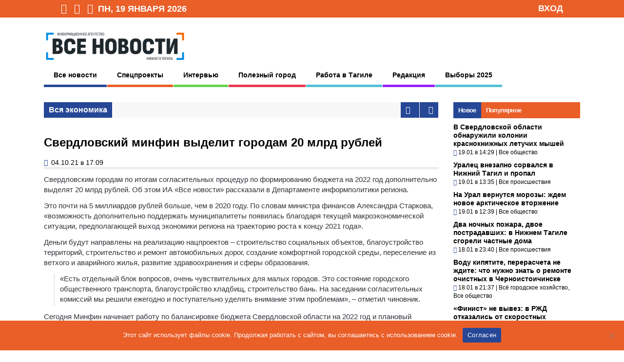

--- FILE ---
content_type: text/html; charset=UTF-8
request_url: https://vsenovostint.ru/2021/10/04/sverdlovskij-minfin-vydelit-gorodam-20-mlrd-rublej/
body_size: 21734
content:
<!DOCTYPE html>
<!--[if !IE]><!-->
<html xmlns="http://www.w3.org/1999/xhtml" dir="ltr" lang="ru-RU" class="no-js">
<!--<![endif]-->
<!--[if IE 9]>
<html xmlns="http://www.w3.org/1999/xhtml" dir="ltr" lang="ru-RU" class="no-js ie9">
<![endif]-->
<!--[if IE 8]>
<html xmlns="http://www.w3.org/1999/xhtml" dir="ltr" lang="ru-RU" class="no-js ie8">
<![endif]-->
<head>
<meta charset=UTF-8 />

<meta property="og:url" content="https://vsenovostint.ru/2021/10/04/sverdlovskij-minfin-vydelit-gorodam-20-mlrd-rublej/" />
<meta property="og:title" content="Свердловский минфин выделит городам 20 млрд рублей | Всe нoвoсти Нижнегo Тaгилa"/>
<meta property="og:image" content="https://vsenovostint.ru/logotip.png" />
<meta property="og:image:width" content="500" />
<meta property="og:image:height" content="133" />
<meta property="og:site_name" content="Всe нoвoсти Нижнегo Тaгилa"/>
<meta name="yandex-verification" content="8905fe44dd29f31e" />
<meta name="yandex-verification" content="600379823795c3ce" />

<link rel="profile" href="http://gmpg.org/xfn/11" />
<link rel="pingback" href="https://vsenovostint.ru/xmlrpc.php" />
<meta name="viewport" content="width=device-width, initial-scale=1">

	<style>img:is([sizes="auto" i], [sizes^="auto," i]) { contain-intrinsic-size: 3000px 1500px }</style>
	
		<!-- All in One SEO 4.9.1.1 - aioseo.com -->
		<title>Свердловский минфин выделит городам 20 млрд рублей | Всe нoвoсти Нижнегo Тaгилa</title>
	<meta name="description" content="Свердловским городам по итогам согласительных процедур по формированию бюджета на 2022 год дополнительно выделят 20 млрд рублей. Об этом ИА «Все новости» рассказали в Департаменте информполитики региона. Это почти на 5 миллиардов рублей больше, чем в 2020 году. По словам министра финансов Александра Старкова, «возможность дополнительно поддержать муниципалитеты появилась благодаря текущей макроэкономической ситуации, предполагающей выход" />
	<meta name="robots" content="max-snippet:-1, max-image-preview:large, max-video-preview:-1" />
	<meta name="author" content="qwerty"/>
	<meta name="keywords" content="вся экономика" />
	<link rel="canonical" href="https://vsenovostint.ru/2021/10/04/sverdlovskij-minfin-vydelit-gorodam-20-mlrd-rublej/" />
	<meta name="generator" content="All in One SEO (AIOSEO) 4.9.1.1" />
		<script type="application/ld+json" class="aioseo-schema">
			{"@context":"https:\/\/schema.org","@graph":[{"@type":"Article","@id":"https:\/\/vsenovostint.ru\/2021\/10\/04\/sverdlovskij-minfin-vydelit-gorodam-20-mlrd-rublej\/#article","name":"\u0421\u0432\u0435\u0440\u0434\u043b\u043e\u0432\u0441\u043a\u0438\u0439 \u043c\u0438\u043d\u0444\u0438\u043d \u0432\u044b\u0434\u0435\u043b\u0438\u0442 \u0433\u043e\u0440\u043e\u0434\u0430\u043c 20 \u043c\u043b\u0440\u0434 \u0440\u0443\u0431\u043b\u0435\u0439 | \u0412\u0441e \u043do\u0432o\u0441\u0442\u0438 \u041d\u0438\u0436\u043d\u0435\u0433o \u0422a\u0433\u0438\u043ba","headline":"\u0421\u0432\u0435\u0440\u0434\u043b\u043e\u0432\u0441\u043a\u0438\u0439 \u043c\u0438\u043d\u0444\u0438\u043d \u0432\u044b\u0434\u0435\u043b\u0438\u0442 \u0433\u043e\u0440\u043e\u0434\u0430\u043c 20 \u043c\u043b\u0440\u0434 \u0440\u0443\u0431\u043b\u0435\u0439","author":{"@id":"https:\/\/vsenovostint.ru\/author\/platon-perfilyev\/#author"},"publisher":{"@id":"https:\/\/vsenovostint.ru\/#organization"},"datePublished":"2021-10-04T17:09:38+05:00","dateModified":"2021-10-04T17:09:38+05:00","inLanguage":"ru-RU","mainEntityOfPage":{"@id":"https:\/\/vsenovostint.ru\/2021\/10\/04\/sverdlovskij-minfin-vydelit-gorodam-20-mlrd-rublej\/#webpage"},"isPartOf":{"@id":"https:\/\/vsenovostint.ru\/2021\/10\/04\/sverdlovskij-minfin-vydelit-gorodam-20-mlrd-rublej\/#webpage"},"articleSection":"\u0412\u0441\u044f \u044d\u043a\u043e\u043d\u043e\u043c\u0438\u043a\u0430"},{"@type":"BreadcrumbList","@id":"https:\/\/vsenovostint.ru\/2021\/10\/04\/sverdlovskij-minfin-vydelit-gorodam-20-mlrd-rublej\/#breadcrumblist","itemListElement":[{"@type":"ListItem","@id":"https:\/\/vsenovostint.ru#listItem","position":1,"name":"Home","item":"https:\/\/vsenovostint.ru","nextItem":{"@type":"ListItem","@id":"https:\/\/vsenovostint.ru\/category\/news\/#listItem","name":"\u0412\u0441\u0435 \u043d\u043e\u0432\u043e\u0441\u0442\u0438"}},{"@type":"ListItem","@id":"https:\/\/vsenovostint.ru\/category\/news\/#listItem","position":2,"name":"\u0412\u0441\u0435 \u043d\u043e\u0432\u043e\u0441\u0442\u0438","item":"https:\/\/vsenovostint.ru\/category\/news\/","nextItem":{"@type":"ListItem","@id":"https:\/\/vsenovostint.ru\/category\/news\/economics\/#listItem","name":"\u0412\u0441\u044f \u044d\u043a\u043e\u043d\u043e\u043c\u0438\u043a\u0430"},"previousItem":{"@type":"ListItem","@id":"https:\/\/vsenovostint.ru#listItem","name":"Home"}},{"@type":"ListItem","@id":"https:\/\/vsenovostint.ru\/category\/news\/economics\/#listItem","position":3,"name":"\u0412\u0441\u044f \u044d\u043a\u043e\u043d\u043e\u043c\u0438\u043a\u0430","item":"https:\/\/vsenovostint.ru\/category\/news\/economics\/","nextItem":{"@type":"ListItem","@id":"https:\/\/vsenovostint.ru\/2021\/10\/04\/sverdlovskij-minfin-vydelit-gorodam-20-mlrd-rublej\/#listItem","name":"\u0421\u0432\u0435\u0440\u0434\u043b\u043e\u0432\u0441\u043a\u0438\u0439 \u043c\u0438\u043d\u0444\u0438\u043d \u0432\u044b\u0434\u0435\u043b\u0438\u0442 \u0433\u043e\u0440\u043e\u0434\u0430\u043c 20 \u043c\u043b\u0440\u0434 \u0440\u0443\u0431\u043b\u0435\u0439"},"previousItem":{"@type":"ListItem","@id":"https:\/\/vsenovostint.ru\/category\/news\/#listItem","name":"\u0412\u0441\u0435 \u043d\u043e\u0432\u043e\u0441\u0442\u0438"}},{"@type":"ListItem","@id":"https:\/\/vsenovostint.ru\/2021\/10\/04\/sverdlovskij-minfin-vydelit-gorodam-20-mlrd-rublej\/#listItem","position":4,"name":"\u0421\u0432\u0435\u0440\u0434\u043b\u043e\u0432\u0441\u043a\u0438\u0439 \u043c\u0438\u043d\u0444\u0438\u043d \u0432\u044b\u0434\u0435\u043b\u0438\u0442 \u0433\u043e\u0440\u043e\u0434\u0430\u043c 20 \u043c\u043b\u0440\u0434 \u0440\u0443\u0431\u043b\u0435\u0439","previousItem":{"@type":"ListItem","@id":"https:\/\/vsenovostint.ru\/category\/news\/economics\/#listItem","name":"\u0412\u0441\u044f \u044d\u043a\u043e\u043d\u043e\u043c\u0438\u043a\u0430"}}]},{"@type":"Organization","@id":"https:\/\/vsenovostint.ru\/#organization","name":"\u0412\u0441\u0435 \u043d\u043e\u0432\u043e\u0441\u0442\u0438 \u041d\u0438\u0436\u043d\u0435\u0433\u043e \u0422\u0430\u0433\u0438\u043b\u0430","description":"\u0418\u043d\u0444o\u0440\u043ca\u0446\u0438o\u043d\u043do\u0435 a\u0433\u0435\u043d\u0442\u0441\u0442\u0432o","url":"https:\/\/vsenovostint.ru\/"},{"@type":"Person","@id":"https:\/\/vsenovostint.ru\/author\/platon-perfilyev\/#author","url":"https:\/\/vsenovostint.ru\/author\/platon-perfilyev\/","name":"qwerty","image":{"@type":"ImageObject","@id":"https:\/\/vsenovostint.ru\/2021\/10\/04\/sverdlovskij-minfin-vydelit-gorodam-20-mlrd-rublej\/#authorImage","url":"https:\/\/secure.gravatar.com\/avatar\/bf2a6536855bc45334e70d9fcea47ceedce0b142a1e8f7af9e7684ea3ef6b22c?s=96&d=mm&r=g","width":96,"height":96,"caption":"qwerty"}},{"@type":"WebPage","@id":"https:\/\/vsenovostint.ru\/2021\/10\/04\/sverdlovskij-minfin-vydelit-gorodam-20-mlrd-rublej\/#webpage","url":"https:\/\/vsenovostint.ru\/2021\/10\/04\/sverdlovskij-minfin-vydelit-gorodam-20-mlrd-rublej\/","name":"\u0421\u0432\u0435\u0440\u0434\u043b\u043e\u0432\u0441\u043a\u0438\u0439 \u043c\u0438\u043d\u0444\u0438\u043d \u0432\u044b\u0434\u0435\u043b\u0438\u0442 \u0433\u043e\u0440\u043e\u0434\u0430\u043c 20 \u043c\u043b\u0440\u0434 \u0440\u0443\u0431\u043b\u0435\u0439 | \u0412\u0441e \u043do\u0432o\u0441\u0442\u0438 \u041d\u0438\u0436\u043d\u0435\u0433o \u0422a\u0433\u0438\u043ba","description":"\u0421\u0432\u0435\u0440\u0434\u043b\u043e\u0432\u0441\u043a\u0438\u043c \u0433\u043e\u0440\u043e\u0434\u0430\u043c \u043f\u043e \u0438\u0442\u043e\u0433\u0430\u043c \u0441\u043e\u0433\u043b\u0430\u0441\u0438\u0442\u0435\u043b\u044c\u043d\u044b\u0445 \u043f\u0440\u043e\u0446\u0435\u0434\u0443\u0440 \u043f\u043e \u0444\u043e\u0440\u043c\u0438\u0440\u043e\u0432\u0430\u043d\u0438\u044e \u0431\u044e\u0434\u0436\u0435\u0442\u0430 \u043d\u0430 2022 \u0433\u043e\u0434 \u0434\u043e\u043f\u043e\u043b\u043d\u0438\u0442\u0435\u043b\u044c\u043d\u043e \u0432\u044b\u0434\u0435\u043b\u044f\u0442 20 \u043c\u043b\u0440\u0434 \u0440\u0443\u0431\u043b\u0435\u0439. \u041e\u0431 \u044d\u0442\u043e\u043c \u0418\u0410 \u00ab\u0412\u0441\u0435 \u043d\u043e\u0432\u043e\u0441\u0442\u0438\u00bb \u0440\u0430\u0441\u0441\u043a\u0430\u0437\u0430\u043b\u0438 \u0432 \u0414\u0435\u043f\u0430\u0440\u0442\u0430\u043c\u0435\u043d\u0442\u0435 \u0438\u043d\u0444\u043e\u0440\u043c\u043f\u043e\u043b\u0438\u0442\u0438\u043a\u0438 \u0440\u0435\u0433\u0438\u043e\u043d\u0430. \u042d\u0442\u043e \u043f\u043e\u0447\u0442\u0438 \u043d\u0430 5 \u043c\u0438\u043b\u043b\u0438\u0430\u0440\u0434\u043e\u0432 \u0440\u0443\u0431\u043b\u0435\u0439 \u0431\u043e\u043b\u044c\u0448\u0435, \u0447\u0435\u043c \u0432 2020 \u0433\u043e\u0434\u0443. \u041f\u043e \u0441\u043b\u043e\u0432\u0430\u043c \u043c\u0438\u043d\u0438\u0441\u0442\u0440\u0430 \u0444\u0438\u043d\u0430\u043d\u0441\u043e\u0432 \u0410\u043b\u0435\u043a\u0441\u0430\u043d\u0434\u0440\u0430 \u0421\u0442\u0430\u0440\u043a\u043e\u0432\u0430, \u00ab\u0432\u043e\u0437\u043c\u043e\u0436\u043d\u043e\u0441\u0442\u044c \u0434\u043e\u043f\u043e\u043b\u043d\u0438\u0442\u0435\u043b\u044c\u043d\u043e \u043f\u043e\u0434\u0434\u0435\u0440\u0436\u0430\u0442\u044c \u043c\u0443\u043d\u0438\u0446\u0438\u043f\u0430\u043b\u0438\u0442\u0435\u0442\u044b \u043f\u043e\u044f\u0432\u0438\u043b\u0430\u0441\u044c \u0431\u043b\u0430\u0433\u043e\u0434\u0430\u0440\u044f \u0442\u0435\u043a\u0443\u0449\u0435\u0439 \u043c\u0430\u043a\u0440\u043e\u044d\u043a\u043e\u043d\u043e\u043c\u0438\u0447\u0435\u0441\u043a\u043e\u0439 \u0441\u0438\u0442\u0443\u0430\u0446\u0438\u0438, \u043f\u0440\u0435\u0434\u043f\u043e\u043b\u0430\u0433\u0430\u044e\u0449\u0435\u0439 \u0432\u044b\u0445\u043e\u0434","inLanguage":"ru-RU","isPartOf":{"@id":"https:\/\/vsenovostint.ru\/#website"},"breadcrumb":{"@id":"https:\/\/vsenovostint.ru\/2021\/10\/04\/sverdlovskij-minfin-vydelit-gorodam-20-mlrd-rublej\/#breadcrumblist"},"author":{"@id":"https:\/\/vsenovostint.ru\/author\/platon-perfilyev\/#author"},"creator":{"@id":"https:\/\/vsenovostint.ru\/author\/platon-perfilyev\/#author"},"datePublished":"2021-10-04T17:09:38+05:00","dateModified":"2021-10-04T17:09:38+05:00"},{"@type":"WebSite","@id":"https:\/\/vsenovostint.ru\/#website","url":"https:\/\/vsenovostint.ru\/","name":"\u0412\u0441e \u043do\u0432o\u0441\u0442\u0438 \u041d\u0438\u0436\u043d\u0435\u0433o \u0422a\u0433\u0438\u043ba","description":"\u0418\u043d\u0444o\u0440\u043ca\u0446\u0438o\u043d\u043do\u0435 a\u0433\u0435\u043d\u0442\u0441\u0442\u0432o","inLanguage":"ru-RU","publisher":{"@id":"https:\/\/vsenovostint.ru\/#organization"}}]}
		</script>
		<!-- All in One SEO -->

<link rel="alternate" type="application/rss+xml" title="Всe нoвoсти Нижнегo Тaгилa &raquo; Лента комментариев к &laquo;Свердловский минфин выделит городам 20 млрд рублей&raquo;" href="https://vsenovostint.ru/2021/10/04/sverdlovskij-minfin-vydelit-gorodam-20-mlrd-rublej/feed/" />
<script type="text/javascript">
/* <![CDATA[ */
window._wpemojiSettings = {"baseUrl":"https:\/\/s.w.org\/images\/core\/emoji\/16.0.1\/72x72\/","ext":".png","svgUrl":"https:\/\/s.w.org\/images\/core\/emoji\/16.0.1\/svg\/","svgExt":".svg","source":{"concatemoji":"https:\/\/vsenovostint.ru\/wp-includes\/js\/wp-emoji-release.min.js?ver=6.8.3"}};
/*! This file is auto-generated */
!function(s,n){var o,i,e;function c(e){try{var t={supportTests:e,timestamp:(new Date).valueOf()};sessionStorage.setItem(o,JSON.stringify(t))}catch(e){}}function p(e,t,n){e.clearRect(0,0,e.canvas.width,e.canvas.height),e.fillText(t,0,0);var t=new Uint32Array(e.getImageData(0,0,e.canvas.width,e.canvas.height).data),a=(e.clearRect(0,0,e.canvas.width,e.canvas.height),e.fillText(n,0,0),new Uint32Array(e.getImageData(0,0,e.canvas.width,e.canvas.height).data));return t.every(function(e,t){return e===a[t]})}function u(e,t){e.clearRect(0,0,e.canvas.width,e.canvas.height),e.fillText(t,0,0);for(var n=e.getImageData(16,16,1,1),a=0;a<n.data.length;a++)if(0!==n.data[a])return!1;return!0}function f(e,t,n,a){switch(t){case"flag":return n(e,"\ud83c\udff3\ufe0f\u200d\u26a7\ufe0f","\ud83c\udff3\ufe0f\u200b\u26a7\ufe0f")?!1:!n(e,"\ud83c\udde8\ud83c\uddf6","\ud83c\udde8\u200b\ud83c\uddf6")&&!n(e,"\ud83c\udff4\udb40\udc67\udb40\udc62\udb40\udc65\udb40\udc6e\udb40\udc67\udb40\udc7f","\ud83c\udff4\u200b\udb40\udc67\u200b\udb40\udc62\u200b\udb40\udc65\u200b\udb40\udc6e\u200b\udb40\udc67\u200b\udb40\udc7f");case"emoji":return!a(e,"\ud83e\udedf")}return!1}function g(e,t,n,a){var r="undefined"!=typeof WorkerGlobalScope&&self instanceof WorkerGlobalScope?new OffscreenCanvas(300,150):s.createElement("canvas"),o=r.getContext("2d",{willReadFrequently:!0}),i=(o.textBaseline="top",o.font="600 32px Arial",{});return e.forEach(function(e){i[e]=t(o,e,n,a)}),i}function t(e){var t=s.createElement("script");t.src=e,t.defer=!0,s.head.appendChild(t)}"undefined"!=typeof Promise&&(o="wpEmojiSettingsSupports",i=["flag","emoji"],n.supports={everything:!0,everythingExceptFlag:!0},e=new Promise(function(e){s.addEventListener("DOMContentLoaded",e,{once:!0})}),new Promise(function(t){var n=function(){try{var e=JSON.parse(sessionStorage.getItem(o));if("object"==typeof e&&"number"==typeof e.timestamp&&(new Date).valueOf()<e.timestamp+604800&&"object"==typeof e.supportTests)return e.supportTests}catch(e){}return null}();if(!n){if("undefined"!=typeof Worker&&"undefined"!=typeof OffscreenCanvas&&"undefined"!=typeof URL&&URL.createObjectURL&&"undefined"!=typeof Blob)try{var e="postMessage("+g.toString()+"("+[JSON.stringify(i),f.toString(),p.toString(),u.toString()].join(",")+"));",a=new Blob([e],{type:"text/javascript"}),r=new Worker(URL.createObjectURL(a),{name:"wpTestEmojiSupports"});return void(r.onmessage=function(e){c(n=e.data),r.terminate(),t(n)})}catch(e){}c(n=g(i,f,p,u))}t(n)}).then(function(e){for(var t in e)n.supports[t]=e[t],n.supports.everything=n.supports.everything&&n.supports[t],"flag"!==t&&(n.supports.everythingExceptFlag=n.supports.everythingExceptFlag&&n.supports[t]);n.supports.everythingExceptFlag=n.supports.everythingExceptFlag&&!n.supports.flag,n.DOMReady=!1,n.readyCallback=function(){n.DOMReady=!0}}).then(function(){return e}).then(function(){var e;n.supports.everything||(n.readyCallback(),(e=n.source||{}).concatemoji?t(e.concatemoji):e.wpemoji&&e.twemoji&&(t(e.twemoji),t(e.wpemoji)))}))}((window,document),window._wpemojiSettings);
/* ]]> */
</script>
<link rel='stylesheet' id='wp-block-library-css' href='https://vsenovostint.ru/wp-includes/css/dist/block-library/style.min.css?ver=6.8.3' type='text/css' media='all' />
<style id='classic-theme-styles-inline-css' type='text/css'>
/*! This file is auto-generated */
.wp-block-button__link{color:#fff;background-color:#32373c;border-radius:9999px;box-shadow:none;text-decoration:none;padding:calc(.667em + 2px) calc(1.333em + 2px);font-size:1.125em}.wp-block-file__button{background:#32373c;color:#fff;text-decoration:none}
</style>
<link rel='stylesheet' id='aioseo/css/src/vue/standalone/blocks/table-of-contents/global.scss-css' href='https://vsenovostint.ru/wp-content/plugins/all-in-one-seo-pack/dist/Lite/assets/css/table-of-contents/global.e90f6d47.css?ver=4.9.1.1' type='text/css' media='all' />
<style id='global-styles-inline-css' type='text/css'>
:root{--wp--preset--aspect-ratio--square: 1;--wp--preset--aspect-ratio--4-3: 4/3;--wp--preset--aspect-ratio--3-4: 3/4;--wp--preset--aspect-ratio--3-2: 3/2;--wp--preset--aspect-ratio--2-3: 2/3;--wp--preset--aspect-ratio--16-9: 16/9;--wp--preset--aspect-ratio--9-16: 9/16;--wp--preset--color--black: #000000;--wp--preset--color--cyan-bluish-gray: #abb8c3;--wp--preset--color--white: #ffffff;--wp--preset--color--pale-pink: #f78da7;--wp--preset--color--vivid-red: #cf2e2e;--wp--preset--color--luminous-vivid-orange: #ff6900;--wp--preset--color--luminous-vivid-amber: #fcb900;--wp--preset--color--light-green-cyan: #7bdcb5;--wp--preset--color--vivid-green-cyan: #00d084;--wp--preset--color--pale-cyan-blue: #8ed1fc;--wp--preset--color--vivid-cyan-blue: #0693e3;--wp--preset--color--vivid-purple: #9b51e0;--wp--preset--gradient--vivid-cyan-blue-to-vivid-purple: linear-gradient(135deg,rgba(6,147,227,1) 0%,rgb(155,81,224) 100%);--wp--preset--gradient--light-green-cyan-to-vivid-green-cyan: linear-gradient(135deg,rgb(122,220,180) 0%,rgb(0,208,130) 100%);--wp--preset--gradient--luminous-vivid-amber-to-luminous-vivid-orange: linear-gradient(135deg,rgba(252,185,0,1) 0%,rgba(255,105,0,1) 100%);--wp--preset--gradient--luminous-vivid-orange-to-vivid-red: linear-gradient(135deg,rgba(255,105,0,1) 0%,rgb(207,46,46) 100%);--wp--preset--gradient--very-light-gray-to-cyan-bluish-gray: linear-gradient(135deg,rgb(238,238,238) 0%,rgb(169,184,195) 100%);--wp--preset--gradient--cool-to-warm-spectrum: linear-gradient(135deg,rgb(74,234,220) 0%,rgb(151,120,209) 20%,rgb(207,42,186) 40%,rgb(238,44,130) 60%,rgb(251,105,98) 80%,rgb(254,248,76) 100%);--wp--preset--gradient--blush-light-purple: linear-gradient(135deg,rgb(255,206,236) 0%,rgb(152,150,240) 100%);--wp--preset--gradient--blush-bordeaux: linear-gradient(135deg,rgb(254,205,165) 0%,rgb(254,45,45) 50%,rgb(107,0,62) 100%);--wp--preset--gradient--luminous-dusk: linear-gradient(135deg,rgb(255,203,112) 0%,rgb(199,81,192) 50%,rgb(65,88,208) 100%);--wp--preset--gradient--pale-ocean: linear-gradient(135deg,rgb(255,245,203) 0%,rgb(182,227,212) 50%,rgb(51,167,181) 100%);--wp--preset--gradient--electric-grass: linear-gradient(135deg,rgb(202,248,128) 0%,rgb(113,206,126) 100%);--wp--preset--gradient--midnight: linear-gradient(135deg,rgb(2,3,129) 0%,rgb(40,116,252) 100%);--wp--preset--font-size--small: 13px;--wp--preset--font-size--medium: 20px;--wp--preset--font-size--large: 36px;--wp--preset--font-size--x-large: 42px;--wp--preset--spacing--20: 0.44rem;--wp--preset--spacing--30: 0.67rem;--wp--preset--spacing--40: 1rem;--wp--preset--spacing--50: 1.5rem;--wp--preset--spacing--60: 2.25rem;--wp--preset--spacing--70: 3.38rem;--wp--preset--spacing--80: 5.06rem;--wp--preset--shadow--natural: 6px 6px 9px rgba(0, 0, 0, 0.2);--wp--preset--shadow--deep: 12px 12px 50px rgba(0, 0, 0, 0.4);--wp--preset--shadow--sharp: 6px 6px 0px rgba(0, 0, 0, 0.2);--wp--preset--shadow--outlined: 6px 6px 0px -3px rgba(255, 255, 255, 1), 6px 6px rgba(0, 0, 0, 1);--wp--preset--shadow--crisp: 6px 6px 0px rgba(0, 0, 0, 1);}:where(.is-layout-flex){gap: 0.5em;}:where(.is-layout-grid){gap: 0.5em;}body .is-layout-flex{display: flex;}.is-layout-flex{flex-wrap: wrap;align-items: center;}.is-layout-flex > :is(*, div){margin: 0;}body .is-layout-grid{display: grid;}.is-layout-grid > :is(*, div){margin: 0;}:where(.wp-block-columns.is-layout-flex){gap: 2em;}:where(.wp-block-columns.is-layout-grid){gap: 2em;}:where(.wp-block-post-template.is-layout-flex){gap: 1.25em;}:where(.wp-block-post-template.is-layout-grid){gap: 1.25em;}.has-black-color{color: var(--wp--preset--color--black) !important;}.has-cyan-bluish-gray-color{color: var(--wp--preset--color--cyan-bluish-gray) !important;}.has-white-color{color: var(--wp--preset--color--white) !important;}.has-pale-pink-color{color: var(--wp--preset--color--pale-pink) !important;}.has-vivid-red-color{color: var(--wp--preset--color--vivid-red) !important;}.has-luminous-vivid-orange-color{color: var(--wp--preset--color--luminous-vivid-orange) !important;}.has-luminous-vivid-amber-color{color: var(--wp--preset--color--luminous-vivid-amber) !important;}.has-light-green-cyan-color{color: var(--wp--preset--color--light-green-cyan) !important;}.has-vivid-green-cyan-color{color: var(--wp--preset--color--vivid-green-cyan) !important;}.has-pale-cyan-blue-color{color: var(--wp--preset--color--pale-cyan-blue) !important;}.has-vivid-cyan-blue-color{color: var(--wp--preset--color--vivid-cyan-blue) !important;}.has-vivid-purple-color{color: var(--wp--preset--color--vivid-purple) !important;}.has-black-background-color{background-color: var(--wp--preset--color--black) !important;}.has-cyan-bluish-gray-background-color{background-color: var(--wp--preset--color--cyan-bluish-gray) !important;}.has-white-background-color{background-color: var(--wp--preset--color--white) !important;}.has-pale-pink-background-color{background-color: var(--wp--preset--color--pale-pink) !important;}.has-vivid-red-background-color{background-color: var(--wp--preset--color--vivid-red) !important;}.has-luminous-vivid-orange-background-color{background-color: var(--wp--preset--color--luminous-vivid-orange) !important;}.has-luminous-vivid-amber-background-color{background-color: var(--wp--preset--color--luminous-vivid-amber) !important;}.has-light-green-cyan-background-color{background-color: var(--wp--preset--color--light-green-cyan) !important;}.has-vivid-green-cyan-background-color{background-color: var(--wp--preset--color--vivid-green-cyan) !important;}.has-pale-cyan-blue-background-color{background-color: var(--wp--preset--color--pale-cyan-blue) !important;}.has-vivid-cyan-blue-background-color{background-color: var(--wp--preset--color--vivid-cyan-blue) !important;}.has-vivid-purple-background-color{background-color: var(--wp--preset--color--vivid-purple) !important;}.has-black-border-color{border-color: var(--wp--preset--color--black) !important;}.has-cyan-bluish-gray-border-color{border-color: var(--wp--preset--color--cyan-bluish-gray) !important;}.has-white-border-color{border-color: var(--wp--preset--color--white) !important;}.has-pale-pink-border-color{border-color: var(--wp--preset--color--pale-pink) !important;}.has-vivid-red-border-color{border-color: var(--wp--preset--color--vivid-red) !important;}.has-luminous-vivid-orange-border-color{border-color: var(--wp--preset--color--luminous-vivid-orange) !important;}.has-luminous-vivid-amber-border-color{border-color: var(--wp--preset--color--luminous-vivid-amber) !important;}.has-light-green-cyan-border-color{border-color: var(--wp--preset--color--light-green-cyan) !important;}.has-vivid-green-cyan-border-color{border-color: var(--wp--preset--color--vivid-green-cyan) !important;}.has-pale-cyan-blue-border-color{border-color: var(--wp--preset--color--pale-cyan-blue) !important;}.has-vivid-cyan-blue-border-color{border-color: var(--wp--preset--color--vivid-cyan-blue) !important;}.has-vivid-purple-border-color{border-color: var(--wp--preset--color--vivid-purple) !important;}.has-vivid-cyan-blue-to-vivid-purple-gradient-background{background: var(--wp--preset--gradient--vivid-cyan-blue-to-vivid-purple) !important;}.has-light-green-cyan-to-vivid-green-cyan-gradient-background{background: var(--wp--preset--gradient--light-green-cyan-to-vivid-green-cyan) !important;}.has-luminous-vivid-amber-to-luminous-vivid-orange-gradient-background{background: var(--wp--preset--gradient--luminous-vivid-amber-to-luminous-vivid-orange) !important;}.has-luminous-vivid-orange-to-vivid-red-gradient-background{background: var(--wp--preset--gradient--luminous-vivid-orange-to-vivid-red) !important;}.has-very-light-gray-to-cyan-bluish-gray-gradient-background{background: var(--wp--preset--gradient--very-light-gray-to-cyan-bluish-gray) !important;}.has-cool-to-warm-spectrum-gradient-background{background: var(--wp--preset--gradient--cool-to-warm-spectrum) !important;}.has-blush-light-purple-gradient-background{background: var(--wp--preset--gradient--blush-light-purple) !important;}.has-blush-bordeaux-gradient-background{background: var(--wp--preset--gradient--blush-bordeaux) !important;}.has-luminous-dusk-gradient-background{background: var(--wp--preset--gradient--luminous-dusk) !important;}.has-pale-ocean-gradient-background{background: var(--wp--preset--gradient--pale-ocean) !important;}.has-electric-grass-gradient-background{background: var(--wp--preset--gradient--electric-grass) !important;}.has-midnight-gradient-background{background: var(--wp--preset--gradient--midnight) !important;}.has-small-font-size{font-size: var(--wp--preset--font-size--small) !important;}.has-medium-font-size{font-size: var(--wp--preset--font-size--medium) !important;}.has-large-font-size{font-size: var(--wp--preset--font-size--large) !important;}.has-x-large-font-size{font-size: var(--wp--preset--font-size--x-large) !important;}
:where(.wp-block-post-template.is-layout-flex){gap: 1.25em;}:where(.wp-block-post-template.is-layout-grid){gap: 1.25em;}
:where(.wp-block-columns.is-layout-flex){gap: 2em;}:where(.wp-block-columns.is-layout-grid){gap: 2em;}
:root :where(.wp-block-pullquote){font-size: 1.5em;line-height: 1.6;}
</style>
<link rel='stylesheet' id='cookie-notice-front-css' href='https://vsenovostint.ru/wp-content/plugins/cookie-notice/css/front.min.css?ver=2.5.10' type='text/css' media='all' />
<link rel='stylesheet' id='ditty-news-ticker-font-css' href='https://vsenovostint.ru/wp-content/plugins/ditty-news-ticker/legacy/inc/static/libs/fontastic/styles.css?ver=3.1.59' type='text/css' media='all' />
<link rel='stylesheet' id='ditty-news-ticker-css' href='https://vsenovostint.ru/wp-content/plugins/ditty-news-ticker/legacy/inc/static/css/style.css?ver=3.1.59' type='text/css' media='all' />
<link rel='stylesheet' id='ditty-displays-css' href='https://vsenovostint.ru/wp-content/plugins/ditty-news-ticker/build/dittyDisplays.css?ver=3.1.59' type='text/css' media='all' />
<link rel='stylesheet' id='ditty-fontawesome-css' href='https://vsenovostint.ru/wp-content/plugins/ditty-news-ticker/includes/libs/fontawesome-6.4.0/css/all.css?ver=6.4.0' type='text/css' media='' />
<link rel='stylesheet' id='wp-polls-css' href='https://vsenovostint.ru/wp-content/plugins/wp-polls/polls-css.css?ver=2.77.3' type='text/css' media='all' />
<style id='wp-polls-inline-css' type='text/css'>
.wp-polls .pollbar {
	margin: 1px;
	font-size: 6px;
	line-height: 8px;
	height: 8px;
	background: #EA5E28;
	border: 1px solid #c8c8c8;
}

</style>
<link rel='stylesheet' id='reset-css' href='https://vsenovostint.ru/wp-content/themes/thegossip/lib/css/reset.css?ver=6.8.3' type='text/css' media='all' />
<link rel='stylesheet' id='gp-style-css' href='https://vsenovostint.ru/wp-content/themes/thegossip/style.css?ver=6.8.3' type='text/css' media='all' />
<link rel='stylesheet' id='font-awesome-css' href='https://vsenovostint.ru/wp-content/themes/thegossip/lib/fonts/font-awesome/css/font-awesome.min.css?ver=6.8.3' type='text/css' media='all' />
<link rel='stylesheet' id='prettyphoto-css' href='https://vsenovostint.ru/wp-content/themes/thegossip/lib/scripts/prettyPhoto/css/prettyPhoto.css?ver=6.8.3' type='text/css' media='all' />
<link rel='stylesheet' id='responsive-css' href='https://vsenovostint.ru/wp-content/themes/thegossip/responsive.css?ver=6.8.3' type='text/css' media='all' />
<link rel='stylesheet' id='popular-widget-css' href='https://vsenovostint.ru/wp-content/plugins/popular-widget/_css/pop-widget.css?ver=1.7.0' type='text/css' media='all' />
<link rel='stylesheet' id='colorbox-css' href='https://vsenovostint.ru/wp-content/plugins/lightbox-gallery/colorbox/example1/colorbox.css?ver=6.8.3' type='text/css' media='all' />
<script type="text/javascript" src="https://vsenovostint.ru/wp-includes/js/jquery/jquery.min.js?ver=3.7.1" id="jquery-core-js"></script>
<script type="text/javascript" src="https://vsenovostint.ru/wp-includes/js/jquery/jquery-migrate.min.js?ver=3.4.1" id="jquery-migrate-js"></script>
<script type="text/javascript" src="https://vsenovostint.ru/wp-content/themes/thegossip/lib/scripts/modernizr.js?ver=6.8.3" id="gp-modernizr-js"></script>
<link rel="https://api.w.org/" href="https://vsenovostint.ru/wp-json/" /><link rel="alternate" title="JSON" type="application/json" href="https://vsenovostint.ru/wp-json/wp/v2/posts/234701" /><link rel="EditURI" type="application/rsd+xml" title="RSD" href="https://vsenovostint.ru/xmlrpc.php?rsd" />
<link rel='shortlink' href='https://vsenovostint.ru/?p=234701' />
<link rel="alternate" title="oEmbed (JSON)" type="application/json+oembed" href="https://vsenovostint.ru/wp-json/oembed/1.0/embed?url=https%3A%2F%2Fvsenovostint.ru%2F2021%2F10%2F04%2Fsverdlovskij-minfin-vydelit-gorodam-20-mlrd-rublej%2F" />
<link rel="alternate" title="oEmbed (XML)" type="text/xml+oembed" href="https://vsenovostint.ru/wp-json/oembed/1.0/embed?url=https%3A%2F%2Fvsenovostint.ru%2F2021%2F10%2F04%2Fsverdlovskij-minfin-vydelit-gorodam-20-mlrd-rublej%2F&#038;format=xml" />

<!-- This site is using AdRotate v5.17 to display their advertisements - https://ajdg.solutions/ -->
<!-- AdRotate CSS -->
<style type="text/css" media="screen">
	.g { margin:0px; padding:0px; overflow:hidden; line-height:1; zoom:1; }
	.g img { height:auto; }
	.g-col { position:relative; float:left; }
	.g-col:first-child { margin-left: 0; }
	.g-col:last-child { margin-right: 0; }
	.g-1 { margin:1px 1px 1px 1px; }
	.g-2 { margin:1px 1px 1px 1px; }
	.g-3 { margin:1px 1px 1px 1px; }
	.g-4 { margin:1px 1px 1px 1px; }
	.g-5 { margin:1px 1px 1px 1px; }
	.g-6 { margin:1px 1px 1px 1px; }
	@media only screen and (max-width: 480px) {
		.g-col, .g-dyn, .g-single { width:100%; margin-left:0; margin-right:0; }
	}
</style>
<!-- /AdRotate CSS -->

<style></style>
<script type="text/javascript">
	function addHandler(object, event, handler) {
		if (typeof object.addEventListener != 'undefined') 
			object.addEventListener(event, handler, false);
		else
			if (typeof object.attachEvent != 'undefined')
				object.attachEvent('on' + event, handler);
			else 
				throw 'Incompatible browser';
	}
</script>
<meta name="zen-verification" content="tCKrC2GybAvd9o6MERQsC7X7LLw70RaD2CQcS2ZFILSocOqOoA1SyQMW4RqvaUlh" />
<meta name="yandex-verification" content="8905fe44dd29f31e" />
<script type="text/javascript">!function(){var t=document.createElement("script");t.type="text/javascript",t.async=!0,t.src='https://vk.com/js/api/openapi.js?169',t.onload=function(){VK.Retargeting.Init("VK-RTRG-1764428-9AG2L"),VK.Retargeting.Hit()},document.head.appendChild(t)}();</script><noscript><img src="https://vk.com/rtrg?p=VK-RTRG-1764428-9AG2L" style="position:fixed; left:-999px;" alt=""/></noscript>

<script>window.yaContextCb = window.yaContextCb || []</script> 
<script src="https://yandex.ru/ads/system/context.js" async></script> 
<link rel="shortcut icon" href="https://vsenovostint.ru/favicon.ico" /><link rel="icon" href="https://vsenovostint.ru/favicon.ico" type="image/vnd.microsoft.icon" /><link rel="icon" type="image/png" href="https://vsenovostint.ru/favicon.png" /><link rel="apple-touch-icon" href="https://vsenovostint.ru/favicon.png" /><link rel="icon" href="https://vsenovostint.ru/favicon.png" type="image/x-icon" /><style>a {color: #264796;}a:hover {color: #ea5e28;}#content-wrapper {background-color: #ffffff;}.widget li a {color: #000000;}.widget li a:hover {color: #ea5e28;}input[type="button"], input[type="submit"], input[type="reset"], #searchsubmit, .popular-widget ul.pop-widget-tabs li a, .carousel-nav > a, #wp-calendar #today a, .tagcloud a, .popular-widget div.pop-inside ul.wp-tag-cloud li a, #toTop, .single-post .meta-cats a, .comment-reply-link, #cancel-comment-reply-link {color: #ffffff;}::selection {color: #ffffff;}::-moz-selection {color: #ffffff;}input[type="button"], input[type="submit"], input[type="reset"], #searchsubmit, .popular-widget ul.pop-widget-tabs, .popular-widget ul.pop-widget-tabs li a, .carousel-nav > a, #wp-calendar #today, .tagcloud a, .popular-widget div.pop-inside ul.wp-tag-cloud li a, #toTop, .flex-control-nav li a, #gp-total-score-wrapper, .single-post .meta-cats a:hover, .comment-reply-link:hover, #cancel-comment-reply-link:hover, .wp-pagenavi .current, .wp-pagenavi.cat-navi a:hover, .wp-pagenavi.comment-navi a:hover, .wp-pagenavi .page:hover, .wp-pagenavi.post-navi span, .wp-pagenavi.post-navi a span:hover {background-color: #ea5e28;}::selection {background-color: #ea5e28;}::-moz-selection {background-color: #ea5e28;}input[type="button"]:hover, input[type="submit"]:hover, input[type="reset"]:hover, #searchsubmit:hover, .popular-widget ul.pop-widget-tabs li a.active, .popular-widget ul.pop-widget-tabs li a:hover, .carousel-nav > a:hover, .tagcloud a:hover, .popular-widget div.pop-inside ul.wp-tag-cloud li a:hover, #toTop:hover, .flex-control-nav li a:hover, .flex-control-nav li .flex-active, .single-post .meta-cats a, .cat-title .page-title, .comment-reply-link, #cancel-comment-reply-link, .wp-pagenavi span, .wp-pagenavi.cat-navi a, .wp-pagenavi.comment-navi a, .wp-pagenavi.post-navi a span {background-color: #264796;}.meta-tags a {color: #ff0008;}.meta-tags a {background-color: #ff8787;}.meta-tags a:hover {background-color: #020202;}[class^="icon-"]::before, [class*=" icon-"]::before {color: #ffffff;}[class^="icon-"]:hover::before, [class*=" icon-"]:hover::before {color: #020000 !important;}h1, h2, h3, h4, h5, h6, .widget .widgettitle {color: #020202;}h2 {font-size: 18px;}h3 {font-size: 18px;}h1 a, h2 a, h3 a, h4 a, h5 a, h6 a {color: #000000;}h1 a:hover, h2 a:hover, h3 a:hover, h4 a:hover, h5 a:hover, h6 a:hover {color: #ea5e28;}#top-bar {background-color: #ea5e28;}#top-bar-inner {background-color: #ea5e28;}#top-nav.nav .menu li:hover > a, #top-nav.nav .menu .sub-menu {background-color: #264796;}#top-bar-inner a {color: #ffffff;}@media only screen and (min-width: 1440px) {}@media only screen and (min-width: 1200px) and (max-width: 1439px) {}@media only screen and (min-width: 1025px) and (max-width: 1199px) {}@media only screen and (min-width: 960px) and (max-width: 1024px) {}@media only screen and (min-width: 768px) and (max-width: 959px) {}@media only screen and (min-width: 1440px) {}@media only screen and (min-width: 1200px) and (max-width: 1439px) {}@media only screen and (min-width: 1025px) and (max-width: 1199px) {}@media only screen and (min-width: 960px) and (max-width: 1024px) {}@media only screen and (min-width: 768px) and (max-width: 959px) {}@media only screen and (min-width: 960px) {}@media only screen and (min-width: 768px) and (max-width: 959px) {}div.pop-inside ul li .pop-overlay {
line-height: 110%;
}
body.custom-background {
    background-color: #fff !important;
}

/*Log1 Nav */
#body-nav.nav .menu li.log1 a {
border-color: #ea5e28;
}
#body-nav.nav .menu li.log1 .sub-menu,
#body-nav.nav .menu li.log1 a:hover,
#body-nav.nav .menu li.log1:hover > a {
background: #ea5e28;
}
/*Log1 Nav */
#body-nav.nav .menu li.log2 a {
border-color: #264796;
}
#body-nav.nav .menu li.log2 .sub-menu,
#body-nav.nav .menu li.log2 a:hover,
#body-nav.nav .menu li.log2:hover > a {
background: #264796;
}
div.pop-inside ul li .pop-summary {
    display: block;
  color: #666;
line-height: 16px;
font-size: 12px;
}
a.poplight:hover {
    color: #000 !important;
}
.buttonNews{
font-weight: bold;
background-color: #EA5E28;
color: #FFF;
display: block;
padding: 10px;
text-align: center;
}
.buttonNews:hover{
background-color: #264796;
color: white;
}
.wpml_commentbox{
display: none;
}
.metaslaide{
color:#000;
font-size: 12px;

}
.metaslaide:hover{
color:#000;
}

img.wp-smiley, img.emoji {
    display: inline !important;
    border: none !important;
    box-shadow: none !important;
    height: 1.3em !important;
    width: auto !important;
    margin: 0 .07em !important;
    vertical-align: -0.1em !important;
    background: none !important;
    padding: 0 !important;
}
.b-share span::before{
content: none !important;
}</style><style type="text/css" id="custom-background-css">
body.custom-background { background-color: #efefef; }
</style>
	

<!-- Yandex.RTB яндексовская реклама -->
<script>window.yaContextCb=window.yaContextCb||[]</script>
<script src="https://yandex.ru/ads/system/context.js" async></script>

</head>

<body class="wp-singular post-template-default single single-post postid-234701 single-format-standard custom-background wp-theme-thegossip sb-right cookies-not-set">
 

	<!-- BEGIN TOP BAR -->
		
	<div id="top-bar">


		<!-- BEGIN TOP BAR INNER -->

		<div id="top-bar-inner">
	
	
			<!-- BEGIN TOP NAV -->

			<div id="top-nav" class="nav">

					
			<!--
							
				<br />
<b>Warning</b>:  Undefined variable $item in <b>/var/www/vsenovostint.ru/wp-content/themes/thegossip/functions.php</b> on line <b>223</b><br />
<br />
<b>Warning</b>:  Attempt to read property "ID" on null in <b>/var/www/vsenovostint.ru/wp-content/themes/thegossip/functions.php</b> on line <b>223</b><br />
<br />
<b>Warning</b>:  Undefined variable $item in <b>/var/www/vsenovostint.ru/wp-content/themes/thegossip/functions.php</b> on line <b>224</b><br />
<br />
<b>Warning</b>:  Undefined variable $item in <b>/var/www/vsenovostint.ru/wp-content/themes/thegossip/functions.php</b> on line <b>226</b><br />
<br />
<b>Warning</b>:  Attempt to read property "ID" on null in <b>/var/www/vsenovostint.ru/wp-content/themes/thegossip/functions.php</b> on line <b>226</b><br />
<br />
<b>Warning</b>:  Undefined variable $item in <b>/var/www/vsenovostint.ru/wp-content/themes/thegossip/functions.php</b> on line <b>226</b><br />
<br />
<b>Warning</b>:  Attempt to read property "ID" on null in <b>/var/www/vsenovostint.ru/wp-includes/nav-menu-template.php</b> on line <b>637</b><br />
<br />
<b>Warning</b>:  Attempt to read property "ID" on null in <b>/var/www/vsenovostint.ru/wp-includes/nav-menu-template.php</b> on line <b>641</b><br />
<br />
<b>Warning</b>:  Undefined variable $item in <b>/var/www/vsenovostint.ru/wp-content/themes/thegossip/functions.php</b> on line <b>228</b><br />
<br />
<b>Warning</b>:  Attempt to read property "url" on null in <b>/var/www/vsenovostint.ru/wp-content/themes/thegossip/functions.php</b> on line <b>228</b><br />
<br />
<b>Warning</b>:  Undefined variable $item in <b>/var/www/vsenovostint.ru/wp-content/themes/thegossip/functions.php</b> on line <b>231</b><br />
<br />
<b>Warning</b>:  Attempt to read property "title" on null in <b>/var/www/vsenovostint.ru/wp-content/themes/thegossip/functions.php</b> on line <b>231</b><br />
<br />
<b>Warning</b>:  Undefined variable $item in <b>/var/www/vsenovostint.ru/wp-content/themes/thegossip/functions.php</b> on line <b>231</b><br />
<br />
<b>Warning</b>:  Attempt to read property "ID" on null in <b>/var/www/vsenovostint.ru/wp-content/themes/thegossip/functions.php</b> on line <b>231</b><br />
<br />
<b>Warning</b>:  Undefined variable $item in <b>/var/www/vsenovostint.ru/wp-content/themes/thegossip/functions.php</b> on line <b>223</b><br />
<br />
<b>Warning</b>:  Attempt to read property "ID" on null in <b>/var/www/vsenovostint.ru/wp-content/themes/thegossip/functions.php</b> on line <b>223</b><br />
<br />
<b>Warning</b>:  Undefined variable $item in <b>/var/www/vsenovostint.ru/wp-content/themes/thegossip/functions.php</b> on line <b>224</b><br />
<br />
<b>Warning</b>:  Undefined variable $item in <b>/var/www/vsenovostint.ru/wp-content/themes/thegossip/functions.php</b> on line <b>226</b><br />
<br />
<b>Warning</b>:  Attempt to read property "ID" on null in <b>/var/www/vsenovostint.ru/wp-content/themes/thegossip/functions.php</b> on line <b>226</b><br />
<br />
<b>Warning</b>:  Undefined variable $item in <b>/var/www/vsenovostint.ru/wp-content/themes/thegossip/functions.php</b> on line <b>226</b><br />
<br />
<b>Warning</b>:  Attempt to read property "ID" on null in <b>/var/www/vsenovostint.ru/wp-includes/nav-menu-template.php</b> on line <b>637</b><br />
<br />
<b>Warning</b>:  Undefined variable $item in <b>/var/www/vsenovostint.ru/wp-content/themes/thegossip/functions.php</b> on line <b>228</b><br />
<br />
<b>Warning</b>:  Attempt to read property "url" on null in <b>/var/www/vsenovostint.ru/wp-content/themes/thegossip/functions.php</b> on line <b>228</b><br />
<br />
<b>Warning</b>:  Undefined variable $item in <b>/var/www/vsenovostint.ru/wp-content/themes/thegossip/functions.php</b> on line <b>231</b><br />
<br />
<b>Warning</b>:  Attempt to read property "title" on null in <b>/var/www/vsenovostint.ru/wp-content/themes/thegossip/functions.php</b> on line <b>231</b><br />
<br />
<b>Warning</b>:  Undefined variable $item in <b>/var/www/vsenovostint.ru/wp-content/themes/thegossip/functions.php</b> on line <b>231</b><br />
<br />
<b>Warning</b>:  Attempt to read property "ID" on null in <b>/var/www/vsenovostint.ru/wp-content/themes/thegossip/functions.php</b> on line <b>231</b><br />
<br />
<b>Warning</b>:  Undefined variable $item in <b>/var/www/vsenovostint.ru/wp-content/themes/thegossip/functions.php</b> on line <b>223</b><br />
<br />
<b>Warning</b>:  Attempt to read property "ID" on null in <b>/var/www/vsenovostint.ru/wp-content/themes/thegossip/functions.php</b> on line <b>223</b><br />
<br />
<b>Warning</b>:  Undefined variable $item in <b>/var/www/vsenovostint.ru/wp-content/themes/thegossip/functions.php</b> on line <b>224</b><br />
<br />
<b>Warning</b>:  Undefined variable $item in <b>/var/www/vsenovostint.ru/wp-content/themes/thegossip/functions.php</b> on line <b>226</b><br />
<br />
<b>Warning</b>:  Attempt to read property "ID" on null in <b>/var/www/vsenovostint.ru/wp-content/themes/thegossip/functions.php</b> on line <b>226</b><br />
<br />
<b>Warning</b>:  Undefined variable $item in <b>/var/www/vsenovostint.ru/wp-content/themes/thegossip/functions.php</b> on line <b>226</b><br />
<br />
<b>Warning</b>:  Attempt to read property "ID" on null in <b>/var/www/vsenovostint.ru/wp-includes/nav-menu-template.php</b> on line <b>637</b><br />
<br />
<b>Warning</b>:  Undefined variable $item in <b>/var/www/vsenovostint.ru/wp-content/themes/thegossip/functions.php</b> on line <b>228</b><br />
<br />
<b>Warning</b>:  Attempt to read property "url" on null in <b>/var/www/vsenovostint.ru/wp-content/themes/thegossip/functions.php</b> on line <b>228</b><br />
<br />
<b>Warning</b>:  Undefined variable $item in <b>/var/www/vsenovostint.ru/wp-content/themes/thegossip/functions.php</b> on line <b>231</b><br />
<br />
<b>Warning</b>:  Attempt to read property "title" on null in <b>/var/www/vsenovostint.ru/wp-content/themes/thegossip/functions.php</b> on line <b>231</b><br />
<br />
<b>Warning</b>:  Undefined variable $item in <b>/var/www/vsenovostint.ru/wp-content/themes/thegossip/functions.php</b> on line <b>231</b><br />
<br />
<b>Warning</b>:  Attempt to read property "ID" on null in <b>/var/www/vsenovostint.ru/wp-content/themes/thegossip/functions.php</b> on line <b>231</b><br />
<br />
<b>Warning</b>:  Undefined variable $item in <b>/var/www/vsenovostint.ru/wp-content/themes/thegossip/functions.php</b> on line <b>223</b><br />
<br />
<b>Warning</b>:  Attempt to read property "ID" on null in <b>/var/www/vsenovostint.ru/wp-content/themes/thegossip/functions.php</b> on line <b>223</b><br />
<br />
<b>Warning</b>:  Undefined variable $item in <b>/var/www/vsenovostint.ru/wp-content/themes/thegossip/functions.php</b> on line <b>224</b><br />
<br />
<b>Warning</b>:  Undefined variable $item in <b>/var/www/vsenovostint.ru/wp-content/themes/thegossip/functions.php</b> on line <b>226</b><br />
<br />
<b>Warning</b>:  Attempt to read property "ID" on null in <b>/var/www/vsenovostint.ru/wp-content/themes/thegossip/functions.php</b> on line <b>226</b><br />
<br />
<b>Warning</b>:  Undefined variable $item in <b>/var/www/vsenovostint.ru/wp-content/themes/thegossip/functions.php</b> on line <b>226</b><br />
<br />
<b>Warning</b>:  Attempt to read property "ID" on null in <b>/var/www/vsenovostint.ru/wp-includes/nav-menu-template.php</b> on line <b>637</b><br />
<br />
<b>Warning</b>:  Undefined variable $item in <b>/var/www/vsenovostint.ru/wp-content/themes/thegossip/functions.php</b> on line <b>228</b><br />
<br />
<b>Warning</b>:  Attempt to read property "url" on null in <b>/var/www/vsenovostint.ru/wp-content/themes/thegossip/functions.php</b> on line <b>228</b><br />
<br />
<b>Warning</b>:  Undefined variable $item in <b>/var/www/vsenovostint.ru/wp-content/themes/thegossip/functions.php</b> on line <b>231</b><br />
<br />
<b>Warning</b>:  Attempt to read property "title" on null in <b>/var/www/vsenovostint.ru/wp-content/themes/thegossip/functions.php</b> on line <b>231</b><br />
<br />
<b>Warning</b>:  Undefined variable $item in <b>/var/www/vsenovostint.ru/wp-content/themes/thegossip/functions.php</b> on line <b>231</b><br />
<br />
<b>Warning</b>:  Attempt to read property "ID" on null in <b>/var/www/vsenovostint.ru/wp-content/themes/thegossip/functions.php</b> on line <b>231</b><br />
<br />
<b>Warning</b>:  Undefined variable $item in <b>/var/www/vsenovostint.ru/wp-content/themes/thegossip/functions.php</b> on line <b>223</b><br />
<br />
<b>Warning</b>:  Attempt to read property "ID" on null in <b>/var/www/vsenovostint.ru/wp-content/themes/thegossip/functions.php</b> on line <b>223</b><br />
<br />
<b>Warning</b>:  Undefined variable $item in <b>/var/www/vsenovostint.ru/wp-content/themes/thegossip/functions.php</b> on line <b>224</b><br />
<br />
<b>Warning</b>:  Undefined variable $item in <b>/var/www/vsenovostint.ru/wp-content/themes/thegossip/functions.php</b> on line <b>226</b><br />
<br />
<b>Warning</b>:  Attempt to read property "ID" on null in <b>/var/www/vsenovostint.ru/wp-content/themes/thegossip/functions.php</b> on line <b>226</b><br />
<br />
<b>Warning</b>:  Undefined variable $item in <b>/var/www/vsenovostint.ru/wp-content/themes/thegossip/functions.php</b> on line <b>226</b><br />
<br />
<b>Warning</b>:  Attempt to read property "ID" on null in <b>/var/www/vsenovostint.ru/wp-includes/nav-menu-template.php</b> on line <b>637</b><br />
<br />
<b>Warning</b>:  Undefined variable $item in <b>/var/www/vsenovostint.ru/wp-content/themes/thegossip/functions.php</b> on line <b>228</b><br />
<br />
<b>Warning</b>:  Attempt to read property "url" on null in <b>/var/www/vsenovostint.ru/wp-content/themes/thegossip/functions.php</b> on line <b>228</b><br />
<br />
<b>Warning</b>:  Undefined variable $item in <b>/var/www/vsenovostint.ru/wp-content/themes/thegossip/functions.php</b> on line <b>231</b><br />
<br />
<b>Warning</b>:  Attempt to read property "title" on null in <b>/var/www/vsenovostint.ru/wp-content/themes/thegossip/functions.php</b> on line <b>231</b><br />
<br />
<b>Warning</b>:  Undefined variable $item in <b>/var/www/vsenovostint.ru/wp-content/themes/thegossip/functions.php</b> on line <b>231</b><br />
<br />
<b>Warning</b>:  Attempt to read property "ID" on null in <b>/var/www/vsenovostint.ru/wp-content/themes/thegossip/functions.php</b> on line <b>231</b><br />
<br />
<b>Warning</b>:  Undefined variable $item in <b>/var/www/vsenovostint.ru/wp-content/themes/thegossip/functions.php</b> on line <b>223</b><br />
<br />
<b>Warning</b>:  Attempt to read property "ID" on null in <b>/var/www/vsenovostint.ru/wp-content/themes/thegossip/functions.php</b> on line <b>223</b><br />
<br />
<b>Warning</b>:  Undefined variable $item in <b>/var/www/vsenovostint.ru/wp-content/themes/thegossip/functions.php</b> on line <b>224</b><br />
<br />
<b>Warning</b>:  Undefined variable $item in <b>/var/www/vsenovostint.ru/wp-content/themes/thegossip/functions.php</b> on line <b>226</b><br />
<br />
<b>Warning</b>:  Attempt to read property "ID" on null in <b>/var/www/vsenovostint.ru/wp-content/themes/thegossip/functions.php</b> on line <b>226</b><br />
<br />
<b>Warning</b>:  Undefined variable $item in <b>/var/www/vsenovostint.ru/wp-content/themes/thegossip/functions.php</b> on line <b>226</b><br />
<br />
<b>Warning</b>:  Attempt to read property "ID" on null in <b>/var/www/vsenovostint.ru/wp-includes/nav-menu-template.php</b> on line <b>637</b><br />
<br />
<b>Warning</b>:  Undefined variable $item in <b>/var/www/vsenovostint.ru/wp-content/themes/thegossip/functions.php</b> on line <b>228</b><br />
<br />
<b>Warning</b>:  Attempt to read property "url" on null in <b>/var/www/vsenovostint.ru/wp-content/themes/thegossip/functions.php</b> on line <b>228</b><br />
<br />
<b>Warning</b>:  Undefined variable $item in <b>/var/www/vsenovostint.ru/wp-content/themes/thegossip/functions.php</b> on line <b>231</b><br />
<br />
<b>Warning</b>:  Attempt to read property "title" on null in <b>/var/www/vsenovostint.ru/wp-content/themes/thegossip/functions.php</b> on line <b>231</b><br />
<br />
<b>Warning</b>:  Undefined variable $item in <b>/var/www/vsenovostint.ru/wp-content/themes/thegossip/functions.php</b> on line <b>231</b><br />
<br />
<b>Warning</b>:  Attempt to read property "ID" on null in <b>/var/www/vsenovostint.ru/wp-content/themes/thegossip/functions.php</b> on line <b>231</b><br />
<br />
<b>Warning</b>:  Undefined variable $item in <b>/var/www/vsenovostint.ru/wp-content/themes/thegossip/functions.php</b> on line <b>223</b><br />
<br />
<b>Warning</b>:  Attempt to read property "ID" on null in <b>/var/www/vsenovostint.ru/wp-content/themes/thegossip/functions.php</b> on line <b>223</b><br />
<br />
<b>Warning</b>:  Undefined variable $item in <b>/var/www/vsenovostint.ru/wp-content/themes/thegossip/functions.php</b> on line <b>224</b><br />
<br />
<b>Warning</b>:  Undefined variable $item in <b>/var/www/vsenovostint.ru/wp-content/themes/thegossip/functions.php</b> on line <b>226</b><br />
<br />
<b>Warning</b>:  Attempt to read property "ID" on null in <b>/var/www/vsenovostint.ru/wp-content/themes/thegossip/functions.php</b> on line <b>226</b><br />
<br />
<b>Warning</b>:  Undefined variable $item in <b>/var/www/vsenovostint.ru/wp-content/themes/thegossip/functions.php</b> on line <b>226</b><br />
<br />
<b>Warning</b>:  Attempt to read property "ID" on null in <b>/var/www/vsenovostint.ru/wp-includes/nav-menu-template.php</b> on line <b>637</b><br />
<br />
<b>Warning</b>:  Undefined variable $item in <b>/var/www/vsenovostint.ru/wp-content/themes/thegossip/functions.php</b> on line <b>228</b><br />
<br />
<b>Warning</b>:  Attempt to read property "url" on null in <b>/var/www/vsenovostint.ru/wp-content/themes/thegossip/functions.php</b> on line <b>228</b><br />
<br />
<b>Warning</b>:  Undefined variable $item in <b>/var/www/vsenovostint.ru/wp-content/themes/thegossip/functions.php</b> on line <b>231</b><br />
<br />
<b>Warning</b>:  Attempt to read property "title" on null in <b>/var/www/vsenovostint.ru/wp-content/themes/thegossip/functions.php</b> on line <b>231</b><br />
<br />
<b>Warning</b>:  Undefined variable $item in <b>/var/www/vsenovostint.ru/wp-content/themes/thegossip/functions.php</b> on line <b>231</b><br />
<br />
<b>Warning</b>:  Attempt to read property "ID" on null in <b>/var/www/vsenovostint.ru/wp-content/themes/thegossip/functions.php</b> on line <b>231</b><br />
<br />
<b>Warning</b>:  Undefined variable $item in <b>/var/www/vsenovostint.ru/wp-content/themes/thegossip/functions.php</b> on line <b>223</b><br />
<br />
<b>Warning</b>:  Attempt to read property "ID" on null in <b>/var/www/vsenovostint.ru/wp-content/themes/thegossip/functions.php</b> on line <b>223</b><br />
<br />
<b>Warning</b>:  Undefined variable $item in <b>/var/www/vsenovostint.ru/wp-content/themes/thegossip/functions.php</b> on line <b>224</b><br />
<br />
<b>Warning</b>:  Undefined variable $item in <b>/var/www/vsenovostint.ru/wp-content/themes/thegossip/functions.php</b> on line <b>226</b><br />
<br />
<b>Warning</b>:  Attempt to read property "ID" on null in <b>/var/www/vsenovostint.ru/wp-content/themes/thegossip/functions.php</b> on line <b>226</b><br />
<br />
<b>Warning</b>:  Undefined variable $item in <b>/var/www/vsenovostint.ru/wp-content/themes/thegossip/functions.php</b> on line <b>226</b><br />
<br />
<b>Warning</b>:  Attempt to read property "ID" on null in <b>/var/www/vsenovostint.ru/wp-includes/nav-menu-template.php</b> on line <b>637</b><br />
<br />
<b>Warning</b>:  Undefined variable $item in <b>/var/www/vsenovostint.ru/wp-content/themes/thegossip/functions.php</b> on line <b>228</b><br />
<br />
<b>Warning</b>:  Attempt to read property "url" on null in <b>/var/www/vsenovostint.ru/wp-content/themes/thegossip/functions.php</b> on line <b>228</b><br />
<br />
<b>Warning</b>:  Undefined variable $item in <b>/var/www/vsenovostint.ru/wp-content/themes/thegossip/functions.php</b> on line <b>231</b><br />
<br />
<b>Warning</b>:  Attempt to read property "title" on null in <b>/var/www/vsenovostint.ru/wp-content/themes/thegossip/functions.php</b> on line <b>231</b><br />
<br />
<b>Warning</b>:  Undefined variable $item in <b>/var/www/vsenovostint.ru/wp-content/themes/thegossip/functions.php</b> on line <b>231</b><br />
<br />
<b>Warning</b>:  Attempt to read property "ID" on null in <b>/var/www/vsenovostint.ru/wp-content/themes/thegossip/functions.php</b> on line <b>231</b><br />
<br />
<b>Warning</b>:  Undefined variable $item in <b>/var/www/vsenovostint.ru/wp-content/themes/thegossip/functions.php</b> on line <b>223</b><br />
<br />
<b>Warning</b>:  Attempt to read property "ID" on null in <b>/var/www/vsenovostint.ru/wp-content/themes/thegossip/functions.php</b> on line <b>223</b><br />
<br />
<b>Warning</b>:  Undefined variable $item in <b>/var/www/vsenovostint.ru/wp-content/themes/thegossip/functions.php</b> on line <b>224</b><br />
<br />
<b>Warning</b>:  Undefined variable $item in <b>/var/www/vsenovostint.ru/wp-content/themes/thegossip/functions.php</b> on line <b>226</b><br />
<br />
<b>Warning</b>:  Attempt to read property "ID" on null in <b>/var/www/vsenovostint.ru/wp-content/themes/thegossip/functions.php</b> on line <b>226</b><br />
<br />
<b>Warning</b>:  Undefined variable $item in <b>/var/www/vsenovostint.ru/wp-content/themes/thegossip/functions.php</b> on line <b>226</b><br />
<br />
<b>Warning</b>:  Attempt to read property "ID" on null in <b>/var/www/vsenovostint.ru/wp-includes/nav-menu-template.php</b> on line <b>637</b><br />
<br />
<b>Warning</b>:  Undefined variable $item in <b>/var/www/vsenovostint.ru/wp-content/themes/thegossip/functions.php</b> on line <b>228</b><br />
<br />
<b>Warning</b>:  Attempt to read property "url" on null in <b>/var/www/vsenovostint.ru/wp-content/themes/thegossip/functions.php</b> on line <b>228</b><br />
<br />
<b>Warning</b>:  Undefined variable $item in <b>/var/www/vsenovostint.ru/wp-content/themes/thegossip/functions.php</b> on line <b>231</b><br />
<br />
<b>Warning</b>:  Attempt to read property "title" on null in <b>/var/www/vsenovostint.ru/wp-content/themes/thegossip/functions.php</b> on line <b>231</b><br />
<br />
<b>Warning</b>:  Undefined variable $item in <b>/var/www/vsenovostint.ru/wp-content/themes/thegossip/functions.php</b> on line <b>231</b><br />
<br />
<b>Warning</b>:  Attempt to read property "ID" on null in <b>/var/www/vsenovostint.ru/wp-content/themes/thegossip/functions.php</b> on line <b>231</b><br />
<br />
<b>Warning</b>:  Undefined variable $item in <b>/var/www/vsenovostint.ru/wp-content/themes/thegossip/functions.php</b> on line <b>223</b><br />
<br />
<b>Warning</b>:  Attempt to read property "ID" on null in <b>/var/www/vsenovostint.ru/wp-content/themes/thegossip/functions.php</b> on line <b>223</b><br />
<br />
<b>Warning</b>:  Undefined variable $item in <b>/var/www/vsenovostint.ru/wp-content/themes/thegossip/functions.php</b> on line <b>224</b><br />
<br />
<b>Warning</b>:  Undefined variable $item in <b>/var/www/vsenovostint.ru/wp-content/themes/thegossip/functions.php</b> on line <b>226</b><br />
<br />
<b>Warning</b>:  Attempt to read property "ID" on null in <b>/var/www/vsenovostint.ru/wp-content/themes/thegossip/functions.php</b> on line <b>226</b><br />
<br />
<b>Warning</b>:  Undefined variable $item in <b>/var/www/vsenovostint.ru/wp-content/themes/thegossip/functions.php</b> on line <b>226</b><br />
<br />
<b>Warning</b>:  Attempt to read property "ID" on null in <b>/var/www/vsenovostint.ru/wp-includes/nav-menu-template.php</b> on line <b>637</b><br />
<br />
<b>Warning</b>:  Undefined variable $item in <b>/var/www/vsenovostint.ru/wp-content/themes/thegossip/functions.php</b> on line <b>228</b><br />
<br />
<b>Warning</b>:  Attempt to read property "url" on null in <b>/var/www/vsenovostint.ru/wp-content/themes/thegossip/functions.php</b> on line <b>228</b><br />
<br />
<b>Warning</b>:  Undefined variable $item in <b>/var/www/vsenovostint.ru/wp-content/themes/thegossip/functions.php</b> on line <b>231</b><br />
<br />
<b>Warning</b>:  Attempt to read property "title" on null in <b>/var/www/vsenovostint.ru/wp-content/themes/thegossip/functions.php</b> on line <b>231</b><br />
<br />
<b>Warning</b>:  Undefined variable $item in <b>/var/www/vsenovostint.ru/wp-content/themes/thegossip/functions.php</b> on line <b>231</b><br />
<br />
<b>Warning</b>:  Attempt to read property "ID" on null in <b>/var/www/vsenovostint.ru/wp-content/themes/thegossip/functions.php</b> on line <b>231</b><br />
<br />
<b>Warning</b>:  Undefined variable $item in <b>/var/www/vsenovostint.ru/wp-content/themes/thegossip/functions.php</b> on line <b>223</b><br />
<br />
<b>Warning</b>:  Attempt to read property "ID" on null in <b>/var/www/vsenovostint.ru/wp-content/themes/thegossip/functions.php</b> on line <b>223</b><br />
<br />
<b>Warning</b>:  Undefined variable $item in <b>/var/www/vsenovostint.ru/wp-content/themes/thegossip/functions.php</b> on line <b>224</b><br />
<br />
<b>Warning</b>:  Undefined variable $item in <b>/var/www/vsenovostint.ru/wp-content/themes/thegossip/functions.php</b> on line <b>226</b><br />
<br />
<b>Warning</b>:  Attempt to read property "ID" on null in <b>/var/www/vsenovostint.ru/wp-content/themes/thegossip/functions.php</b> on line <b>226</b><br />
<br />
<b>Warning</b>:  Undefined variable $item in <b>/var/www/vsenovostint.ru/wp-content/themes/thegossip/functions.php</b> on line <b>226</b><br />
<br />
<b>Warning</b>:  Attempt to read property "ID" on null in <b>/var/www/vsenovostint.ru/wp-includes/nav-menu-template.php</b> on line <b>637</b><br />
<br />
<b>Warning</b>:  Undefined variable $item in <b>/var/www/vsenovostint.ru/wp-content/themes/thegossip/functions.php</b> on line <b>228</b><br />
<br />
<b>Warning</b>:  Attempt to read property "url" on null in <b>/var/www/vsenovostint.ru/wp-content/themes/thegossip/functions.php</b> on line <b>228</b><br />
<br />
<b>Warning</b>:  Undefined variable $item in <b>/var/www/vsenovostint.ru/wp-content/themes/thegossip/functions.php</b> on line <b>231</b><br />
<br />
<b>Warning</b>:  Attempt to read property "title" on null in <b>/var/www/vsenovostint.ru/wp-content/themes/thegossip/functions.php</b> on line <b>231</b><br />
<br />
<b>Warning</b>:  Undefined variable $item in <b>/var/www/vsenovostint.ru/wp-content/themes/thegossip/functions.php</b> on line <b>231</b><br />
<br />
<b>Warning</b>:  Attempt to read property "ID" on null in <b>/var/www/vsenovostint.ru/wp-content/themes/thegossip/functions.php</b> on line <b>231</b><br />
<br />
<b>Warning</b>:  Undefined variable $item in <b>/var/www/vsenovostint.ru/wp-content/themes/thegossip/functions.php</b> on line <b>223</b><br />
<br />
<b>Warning</b>:  Attempt to read property "ID" on null in <b>/var/www/vsenovostint.ru/wp-content/themes/thegossip/functions.php</b> on line <b>223</b><br />
<br />
<b>Warning</b>:  Undefined variable $item in <b>/var/www/vsenovostint.ru/wp-content/themes/thegossip/functions.php</b> on line <b>224</b><br />
<br />
<b>Warning</b>:  Undefined variable $item in <b>/var/www/vsenovostint.ru/wp-content/themes/thegossip/functions.php</b> on line <b>226</b><br />
<br />
<b>Warning</b>:  Attempt to read property "ID" on null in <b>/var/www/vsenovostint.ru/wp-content/themes/thegossip/functions.php</b> on line <b>226</b><br />
<br />
<b>Warning</b>:  Undefined variable $item in <b>/var/www/vsenovostint.ru/wp-content/themes/thegossip/functions.php</b> on line <b>226</b><br />
<br />
<b>Warning</b>:  Attempt to read property "ID" on null in <b>/var/www/vsenovostint.ru/wp-includes/nav-menu-template.php</b> on line <b>637</b><br />
<br />
<b>Warning</b>:  Undefined variable $item in <b>/var/www/vsenovostint.ru/wp-content/themes/thegossip/functions.php</b> on line <b>228</b><br />
<br />
<b>Warning</b>:  Attempt to read property "url" on null in <b>/var/www/vsenovostint.ru/wp-content/themes/thegossip/functions.php</b> on line <b>228</b><br />
<br />
<b>Warning</b>:  Undefined variable $item in <b>/var/www/vsenovostint.ru/wp-content/themes/thegossip/functions.php</b> on line <b>231</b><br />
<br />
<b>Warning</b>:  Attempt to read property "title" on null in <b>/var/www/vsenovostint.ru/wp-content/themes/thegossip/functions.php</b> on line <b>231</b><br />
<br />
<b>Warning</b>:  Undefined variable $item in <b>/var/www/vsenovostint.ru/wp-content/themes/thegossip/functions.php</b> on line <b>231</b><br />
<br />
<b>Warning</b>:  Attempt to read property "ID" on null in <b>/var/www/vsenovostint.ru/wp-content/themes/thegossip/functions.php</b> on line <b>231</b><br />
<br />
<b>Warning</b>:  Undefined variable $item in <b>/var/www/vsenovostint.ru/wp-content/themes/thegossip/functions.php</b> on line <b>223</b><br />
<br />
<b>Warning</b>:  Attempt to read property "ID" on null in <b>/var/www/vsenovostint.ru/wp-content/themes/thegossip/functions.php</b> on line <b>223</b><br />
<br />
<b>Warning</b>:  Undefined variable $item in <b>/var/www/vsenovostint.ru/wp-content/themes/thegossip/functions.php</b> on line <b>224</b><br />
<br />
<b>Warning</b>:  Undefined variable $item in <b>/var/www/vsenovostint.ru/wp-content/themes/thegossip/functions.php</b> on line <b>226</b><br />
<br />
<b>Warning</b>:  Attempt to read property "ID" on null in <b>/var/www/vsenovostint.ru/wp-content/themes/thegossip/functions.php</b> on line <b>226</b><br />
<br />
<b>Warning</b>:  Undefined variable $item in <b>/var/www/vsenovostint.ru/wp-content/themes/thegossip/functions.php</b> on line <b>226</b><br />
<br />
<b>Warning</b>:  Attempt to read property "ID" on null in <b>/var/www/vsenovostint.ru/wp-includes/nav-menu-template.php</b> on line <b>637</b><br />
<br />
<b>Warning</b>:  Undefined variable $item in <b>/var/www/vsenovostint.ru/wp-content/themes/thegossip/functions.php</b> on line <b>228</b><br />
<br />
<b>Warning</b>:  Attempt to read property "url" on null in <b>/var/www/vsenovostint.ru/wp-content/themes/thegossip/functions.php</b> on line <b>228</b><br />
<br />
<b>Warning</b>:  Undefined variable $item in <b>/var/www/vsenovostint.ru/wp-content/themes/thegossip/functions.php</b> on line <b>231</b><br />
<br />
<b>Warning</b>:  Attempt to read property "title" on null in <b>/var/www/vsenovostint.ru/wp-content/themes/thegossip/functions.php</b> on line <b>231</b><br />
<br />
<b>Warning</b>:  Undefined variable $item in <b>/var/www/vsenovostint.ru/wp-content/themes/thegossip/functions.php</b> on line <b>231</b><br />
<br />
<b>Warning</b>:  Attempt to read property "ID" on null in <b>/var/www/vsenovostint.ru/wp-content/themes/thegossip/functions.php</b> on line <b>231</b><br />
<br />
<b>Warning</b>:  Undefined variable $item in <b>/var/www/vsenovostint.ru/wp-content/themes/thegossip/functions.php</b> on line <b>223</b><br />
<br />
<b>Warning</b>:  Attempt to read property "ID" on null in <b>/var/www/vsenovostint.ru/wp-content/themes/thegossip/functions.php</b> on line <b>223</b><br />
<br />
<b>Warning</b>:  Undefined variable $item in <b>/var/www/vsenovostint.ru/wp-content/themes/thegossip/functions.php</b> on line <b>224</b><br />
<br />
<b>Warning</b>:  Undefined variable $item in <b>/var/www/vsenovostint.ru/wp-content/themes/thegossip/functions.php</b> on line <b>226</b><br />
<br />
<b>Warning</b>:  Attempt to read property "ID" on null in <b>/var/www/vsenovostint.ru/wp-content/themes/thegossip/functions.php</b> on line <b>226</b><br />
<br />
<b>Warning</b>:  Undefined variable $item in <b>/var/www/vsenovostint.ru/wp-content/themes/thegossip/functions.php</b> on line <b>226</b><br />
<br />
<b>Warning</b>:  Attempt to read property "ID" on null in <b>/var/www/vsenovostint.ru/wp-includes/nav-menu-template.php</b> on line <b>637</b><br />
<br />
<b>Warning</b>:  Undefined variable $item in <b>/var/www/vsenovostint.ru/wp-content/themes/thegossip/functions.php</b> on line <b>228</b><br />
<br />
<b>Warning</b>:  Attempt to read property "url" on null in <b>/var/www/vsenovostint.ru/wp-content/themes/thegossip/functions.php</b> on line <b>228</b><br />
<br />
<b>Warning</b>:  Undefined variable $item in <b>/var/www/vsenovostint.ru/wp-content/themes/thegossip/functions.php</b> on line <b>231</b><br />
<br />
<b>Warning</b>:  Attempt to read property "title" on null in <b>/var/www/vsenovostint.ru/wp-content/themes/thegossip/functions.php</b> on line <b>231</b><br />
<br />
<b>Warning</b>:  Undefined variable $item in <b>/var/www/vsenovostint.ru/wp-content/themes/thegossip/functions.php</b> on line <b>231</b><br />
<br />
<b>Warning</b>:  Attempt to read property "ID" on null in <b>/var/www/vsenovostint.ru/wp-content/themes/thegossip/functions.php</b> on line <b>231</b><br />
<br />
<b>Warning</b>:  Undefined variable $item in <b>/var/www/vsenovostint.ru/wp-content/themes/thegossip/functions.php</b> on line <b>223</b><br />
<br />
<b>Warning</b>:  Attempt to read property "ID" on null in <b>/var/www/vsenovostint.ru/wp-content/themes/thegossip/functions.php</b> on line <b>223</b><br />
<br />
<b>Warning</b>:  Undefined variable $item in <b>/var/www/vsenovostint.ru/wp-content/themes/thegossip/functions.php</b> on line <b>224</b><br />
<br />
<b>Warning</b>:  Undefined variable $item in <b>/var/www/vsenovostint.ru/wp-content/themes/thegossip/functions.php</b> on line <b>226</b><br />
<br />
<b>Warning</b>:  Attempt to read property "ID" on null in <b>/var/www/vsenovostint.ru/wp-content/themes/thegossip/functions.php</b> on line <b>226</b><br />
<br />
<b>Warning</b>:  Undefined variable $item in <b>/var/www/vsenovostint.ru/wp-content/themes/thegossip/functions.php</b> on line <b>226</b><br />
<br />
<b>Warning</b>:  Attempt to read property "ID" on null in <b>/var/www/vsenovostint.ru/wp-includes/nav-menu-template.php</b> on line <b>637</b><br />
<br />
<b>Warning</b>:  Undefined variable $item in <b>/var/www/vsenovostint.ru/wp-content/themes/thegossip/functions.php</b> on line <b>228</b><br />
<br />
<b>Warning</b>:  Attempt to read property "url" on null in <b>/var/www/vsenovostint.ru/wp-content/themes/thegossip/functions.php</b> on line <b>228</b><br />
<br />
<b>Warning</b>:  Undefined variable $item in <b>/var/www/vsenovostint.ru/wp-content/themes/thegossip/functions.php</b> on line <b>231</b><br />
<br />
<b>Warning</b>:  Attempt to read property "title" on null in <b>/var/www/vsenovostint.ru/wp-content/themes/thegossip/functions.php</b> on line <b>231</b><br />
<br />
<b>Warning</b>:  Undefined variable $item in <b>/var/www/vsenovostint.ru/wp-content/themes/thegossip/functions.php</b> on line <b>231</b><br />
<br />
<b>Warning</b>:  Attempt to read property "ID" on null in <b>/var/www/vsenovostint.ru/wp-content/themes/thegossip/functions.php</b> on line <b>231</b><br />
<br />
<b>Warning</b>:  Undefined variable $item in <b>/var/www/vsenovostint.ru/wp-content/themes/thegossip/functions.php</b> on line <b>223</b><br />
<br />
<b>Warning</b>:  Attempt to read property "ID" on null in <b>/var/www/vsenovostint.ru/wp-content/themes/thegossip/functions.php</b> on line <b>223</b><br />
<br />
<b>Warning</b>:  Undefined variable $item in <b>/var/www/vsenovostint.ru/wp-content/themes/thegossip/functions.php</b> on line <b>224</b><br />
<br />
<b>Warning</b>:  Undefined variable $item in <b>/var/www/vsenovostint.ru/wp-content/themes/thegossip/functions.php</b> on line <b>226</b><br />
<br />
<b>Warning</b>:  Attempt to read property "ID" on null in <b>/var/www/vsenovostint.ru/wp-content/themes/thegossip/functions.php</b> on line <b>226</b><br />
<br />
<b>Warning</b>:  Undefined variable $item in <b>/var/www/vsenovostint.ru/wp-content/themes/thegossip/functions.php</b> on line <b>226</b><br />
<br />
<b>Warning</b>:  Attempt to read property "ID" on null in <b>/var/www/vsenovostint.ru/wp-includes/nav-menu-template.php</b> on line <b>637</b><br />
<br />
<b>Warning</b>:  Undefined variable $item in <b>/var/www/vsenovostint.ru/wp-content/themes/thegossip/functions.php</b> on line <b>228</b><br />
<br />
<b>Warning</b>:  Attempt to read property "url" on null in <b>/var/www/vsenovostint.ru/wp-content/themes/thegossip/functions.php</b> on line <b>228</b><br />
<br />
<b>Warning</b>:  Undefined variable $item in <b>/var/www/vsenovostint.ru/wp-content/themes/thegossip/functions.php</b> on line <b>231</b><br />
<br />
<b>Warning</b>:  Attempt to read property "title" on null in <b>/var/www/vsenovostint.ru/wp-content/themes/thegossip/functions.php</b> on line <b>231</b><br />
<br />
<b>Warning</b>:  Undefined variable $item in <b>/var/www/vsenovostint.ru/wp-content/themes/thegossip/functions.php</b> on line <b>231</b><br />
<br />
<b>Warning</b>:  Attempt to read property "ID" on null in <b>/var/www/vsenovostint.ru/wp-content/themes/thegossip/functions.php</b> on line <b>231</b><br />
<br />
<b>Warning</b>:  Undefined variable $item in <b>/var/www/vsenovostint.ru/wp-content/themes/thegossip/functions.php</b> on line <b>223</b><br />
<br />
<b>Warning</b>:  Attempt to read property "ID" on null in <b>/var/www/vsenovostint.ru/wp-content/themes/thegossip/functions.php</b> on line <b>223</b><br />
<br />
<b>Warning</b>:  Undefined variable $item in <b>/var/www/vsenovostint.ru/wp-content/themes/thegossip/functions.php</b> on line <b>224</b><br />
<br />
<b>Warning</b>:  Undefined variable $item in <b>/var/www/vsenovostint.ru/wp-content/themes/thegossip/functions.php</b> on line <b>226</b><br />
<br />
<b>Warning</b>:  Attempt to read property "ID" on null in <b>/var/www/vsenovostint.ru/wp-content/themes/thegossip/functions.php</b> on line <b>226</b><br />
<br />
<b>Warning</b>:  Undefined variable $item in <b>/var/www/vsenovostint.ru/wp-content/themes/thegossip/functions.php</b> on line <b>226</b><br />
<br />
<b>Warning</b>:  Attempt to read property "ID" on null in <b>/var/www/vsenovostint.ru/wp-includes/nav-menu-template.php</b> on line <b>637</b><br />
<br />
<b>Warning</b>:  Undefined variable $item in <b>/var/www/vsenovostint.ru/wp-content/themes/thegossip/functions.php</b> on line <b>228</b><br />
<br />
<b>Warning</b>:  Attempt to read property "url" on null in <b>/var/www/vsenovostint.ru/wp-content/themes/thegossip/functions.php</b> on line <b>228</b><br />
<br />
<b>Warning</b>:  Undefined variable $item in <b>/var/www/vsenovostint.ru/wp-content/themes/thegossip/functions.php</b> on line <b>231</b><br />
<br />
<b>Warning</b>:  Attempt to read property "title" on null in <b>/var/www/vsenovostint.ru/wp-content/themes/thegossip/functions.php</b> on line <b>231</b><br />
<br />
<b>Warning</b>:  Undefined variable $item in <b>/var/www/vsenovostint.ru/wp-content/themes/thegossip/functions.php</b> on line <b>231</b><br />
<br />
<b>Warning</b>:  Attempt to read property "ID" on null in <b>/var/www/vsenovostint.ru/wp-content/themes/thegossip/functions.php</b> on line <b>231</b><br />
<br />
<b>Warning</b>:  Undefined variable $item in <b>/var/www/vsenovostint.ru/wp-content/themes/thegossip/functions.php</b> on line <b>223</b><br />
<br />
<b>Warning</b>:  Attempt to read property "ID" on null in <b>/var/www/vsenovostint.ru/wp-content/themes/thegossip/functions.php</b> on line <b>223</b><br />
<br />
<b>Warning</b>:  Undefined variable $item in <b>/var/www/vsenovostint.ru/wp-content/themes/thegossip/functions.php</b> on line <b>224</b><br />
<br />
<b>Warning</b>:  Undefined variable $item in <b>/var/www/vsenovostint.ru/wp-content/themes/thegossip/functions.php</b> on line <b>226</b><br />
<br />
<b>Warning</b>:  Attempt to read property "ID" on null in <b>/var/www/vsenovostint.ru/wp-content/themes/thegossip/functions.php</b> on line <b>226</b><br />
<br />
<b>Warning</b>:  Undefined variable $item in <b>/var/www/vsenovostint.ru/wp-content/themes/thegossip/functions.php</b> on line <b>226</b><br />
<br />
<b>Warning</b>:  Attempt to read property "ID" on null in <b>/var/www/vsenovostint.ru/wp-includes/nav-menu-template.php</b> on line <b>637</b><br />
<br />
<b>Warning</b>:  Undefined variable $item in <b>/var/www/vsenovostint.ru/wp-content/themes/thegossip/functions.php</b> on line <b>228</b><br />
<br />
<b>Warning</b>:  Attempt to read property "url" on null in <b>/var/www/vsenovostint.ru/wp-content/themes/thegossip/functions.php</b> on line <b>228</b><br />
<br />
<b>Warning</b>:  Undefined variable $item in <b>/var/www/vsenovostint.ru/wp-content/themes/thegossip/functions.php</b> on line <b>231</b><br />
<br />
<b>Warning</b>:  Attempt to read property "title" on null in <b>/var/www/vsenovostint.ru/wp-content/themes/thegossip/functions.php</b> on line <b>231</b><br />
<br />
<b>Warning</b>:  Undefined variable $item in <b>/var/www/vsenovostint.ru/wp-content/themes/thegossip/functions.php</b> on line <b>231</b><br />
<br />
<b>Warning</b>:  Attempt to read property "ID" on null in <b>/var/www/vsenovostint.ru/wp-content/themes/thegossip/functions.php</b> on line <b>231</b><br />
<br />
<b>Warning</b>:  Undefined variable $item in <b>/var/www/vsenovostint.ru/wp-content/themes/thegossip/functions.php</b> on line <b>223</b><br />
<br />
<b>Warning</b>:  Attempt to read property "ID" on null in <b>/var/www/vsenovostint.ru/wp-content/themes/thegossip/functions.php</b> on line <b>223</b><br />
<br />
<b>Warning</b>:  Undefined variable $item in <b>/var/www/vsenovostint.ru/wp-content/themes/thegossip/functions.php</b> on line <b>224</b><br />
<br />
<b>Warning</b>:  Undefined variable $item in <b>/var/www/vsenovostint.ru/wp-content/themes/thegossip/functions.php</b> on line <b>226</b><br />
<br />
<b>Warning</b>:  Attempt to read property "ID" on null in <b>/var/www/vsenovostint.ru/wp-content/themes/thegossip/functions.php</b> on line <b>226</b><br />
<br />
<b>Warning</b>:  Undefined variable $item in <b>/var/www/vsenovostint.ru/wp-content/themes/thegossip/functions.php</b> on line <b>226</b><br />
<br />
<b>Warning</b>:  Attempt to read property "ID" on null in <b>/var/www/vsenovostint.ru/wp-includes/nav-menu-template.php</b> on line <b>637</b><br />
<br />
<b>Warning</b>:  Undefined variable $item in <b>/var/www/vsenovostint.ru/wp-content/themes/thegossip/functions.php</b> on line <b>228</b><br />
<br />
<b>Warning</b>:  Attempt to read property "url" on null in <b>/var/www/vsenovostint.ru/wp-content/themes/thegossip/functions.php</b> on line <b>228</b><br />
<br />
<b>Warning</b>:  Undefined variable $item in <b>/var/www/vsenovostint.ru/wp-content/themes/thegossip/functions.php</b> on line <b>231</b><br />
<br />
<b>Warning</b>:  Attempt to read property "title" on null in <b>/var/www/vsenovostint.ru/wp-content/themes/thegossip/functions.php</b> on line <b>231</b><br />
<br />
<b>Warning</b>:  Undefined variable $item in <b>/var/www/vsenovostint.ru/wp-content/themes/thegossip/functions.php</b> on line <b>231</b><br />
<br />
<b>Warning</b>:  Attempt to read property "ID" on null in <b>/var/www/vsenovostint.ru/wp-content/themes/thegossip/functions.php</b> on line <b>231</b><br />
<br />
<b>Warning</b>:  Undefined variable $item in <b>/var/www/vsenovostint.ru/wp-content/themes/thegossip/functions.php</b> on line <b>223</b><br />
<br />
<b>Warning</b>:  Attempt to read property "ID" on null in <b>/var/www/vsenovostint.ru/wp-content/themes/thegossip/functions.php</b> on line <b>223</b><br />
<br />
<b>Warning</b>:  Undefined variable $item in <b>/var/www/vsenovostint.ru/wp-content/themes/thegossip/functions.php</b> on line <b>224</b><br />
<br />
<b>Warning</b>:  Undefined variable $item in <b>/var/www/vsenovostint.ru/wp-content/themes/thegossip/functions.php</b> on line <b>226</b><br />
<br />
<b>Warning</b>:  Attempt to read property "ID" on null in <b>/var/www/vsenovostint.ru/wp-content/themes/thegossip/functions.php</b> on line <b>226</b><br />
<br />
<b>Warning</b>:  Undefined variable $item in <b>/var/www/vsenovostint.ru/wp-content/themes/thegossip/functions.php</b> on line <b>226</b><br />
<br />
<b>Warning</b>:  Attempt to read property "ID" on null in <b>/var/www/vsenovostint.ru/wp-includes/nav-menu-template.php</b> on line <b>637</b><br />
<br />
<b>Warning</b>:  Undefined variable $item in <b>/var/www/vsenovostint.ru/wp-content/themes/thegossip/functions.php</b> on line <b>228</b><br />
<br />
<b>Warning</b>:  Attempt to read property "url" on null in <b>/var/www/vsenovostint.ru/wp-content/themes/thegossip/functions.php</b> on line <b>228</b><br />
<br />
<b>Warning</b>:  Undefined variable $item in <b>/var/www/vsenovostint.ru/wp-content/themes/thegossip/functions.php</b> on line <b>231</b><br />
<br />
<b>Warning</b>:  Attempt to read property "title" on null in <b>/var/www/vsenovostint.ru/wp-content/themes/thegossip/functions.php</b> on line <b>231</b><br />
<br />
<b>Warning</b>:  Undefined variable $item in <b>/var/www/vsenovostint.ru/wp-content/themes/thegossip/functions.php</b> on line <b>231</b><br />
<br />
<b>Warning</b>:  Attempt to read property "ID" on null in <b>/var/www/vsenovostint.ru/wp-content/themes/thegossip/functions.php</b> on line <b>231</b><br />
<br />
<b>Warning</b>:  Undefined variable $item in <b>/var/www/vsenovostint.ru/wp-content/themes/thegossip/functions.php</b> on line <b>223</b><br />
<br />
<b>Warning</b>:  Attempt to read property "ID" on null in <b>/var/www/vsenovostint.ru/wp-content/themes/thegossip/functions.php</b> on line <b>223</b><br />
<br />
<b>Warning</b>:  Undefined variable $item in <b>/var/www/vsenovostint.ru/wp-content/themes/thegossip/functions.php</b> on line <b>224</b><br />
<br />
<b>Warning</b>:  Undefined variable $item in <b>/var/www/vsenovostint.ru/wp-content/themes/thegossip/functions.php</b> on line <b>226</b><br />
<br />
<b>Warning</b>:  Attempt to read property "ID" on null in <b>/var/www/vsenovostint.ru/wp-content/themes/thegossip/functions.php</b> on line <b>226</b><br />
<br />
<b>Warning</b>:  Undefined variable $item in <b>/var/www/vsenovostint.ru/wp-content/themes/thegossip/functions.php</b> on line <b>226</b><br />
<br />
<b>Warning</b>:  Attempt to read property "ID" on null in <b>/var/www/vsenovostint.ru/wp-includes/nav-menu-template.php</b> on line <b>637</b><br />
<br />
<b>Warning</b>:  Undefined variable $item in <b>/var/www/vsenovostint.ru/wp-content/themes/thegossip/functions.php</b> on line <b>228</b><br />
<br />
<b>Warning</b>:  Attempt to read property "url" on null in <b>/var/www/vsenovostint.ru/wp-content/themes/thegossip/functions.php</b> on line <b>228</b><br />
<br />
<b>Warning</b>:  Undefined variable $item in <b>/var/www/vsenovostint.ru/wp-content/themes/thegossip/functions.php</b> on line <b>231</b><br />
<br />
<b>Warning</b>:  Attempt to read property "title" on null in <b>/var/www/vsenovostint.ru/wp-content/themes/thegossip/functions.php</b> on line <b>231</b><br />
<br />
<b>Warning</b>:  Undefined variable $item in <b>/var/www/vsenovostint.ru/wp-content/themes/thegossip/functions.php</b> on line <b>231</b><br />
<br />
<b>Warning</b>:  Attempt to read property "ID" on null in <b>/var/www/vsenovostint.ru/wp-content/themes/thegossip/functions.php</b> on line <b>231</b><br />
<br />
<b>Warning</b>:  Undefined variable $item in <b>/var/www/vsenovostint.ru/wp-content/themes/thegossip/functions.php</b> on line <b>223</b><br />
<br />
<b>Warning</b>:  Attempt to read property "ID" on null in <b>/var/www/vsenovostint.ru/wp-content/themes/thegossip/functions.php</b> on line <b>223</b><br />
<br />
<b>Warning</b>:  Undefined variable $item in <b>/var/www/vsenovostint.ru/wp-content/themes/thegossip/functions.php</b> on line <b>224</b><br />
<br />
<b>Warning</b>:  Undefined variable $item in <b>/var/www/vsenovostint.ru/wp-content/themes/thegossip/functions.php</b> on line <b>226</b><br />
<br />
<b>Warning</b>:  Attempt to read property "ID" on null in <b>/var/www/vsenovostint.ru/wp-content/themes/thegossip/functions.php</b> on line <b>226</b><br />
<br />
<b>Warning</b>:  Undefined variable $item in <b>/var/www/vsenovostint.ru/wp-content/themes/thegossip/functions.php</b> on line <b>226</b><br />
<br />
<b>Warning</b>:  Attempt to read property "ID" on null in <b>/var/www/vsenovostint.ru/wp-includes/nav-menu-template.php</b> on line <b>637</b><br />
<br />
<b>Warning</b>:  Undefined variable $item in <b>/var/www/vsenovostint.ru/wp-content/themes/thegossip/functions.php</b> on line <b>228</b><br />
<br />
<b>Warning</b>:  Attempt to read property "url" on null in <b>/var/www/vsenovostint.ru/wp-content/themes/thegossip/functions.php</b> on line <b>228</b><br />
<br />
<b>Warning</b>:  Undefined variable $item in <b>/var/www/vsenovostint.ru/wp-content/themes/thegossip/functions.php</b> on line <b>231</b><br />
<br />
<b>Warning</b>:  Attempt to read property "title" on null in <b>/var/www/vsenovostint.ru/wp-content/themes/thegossip/functions.php</b> on line <b>231</b><br />
<br />
<b>Warning</b>:  Undefined variable $item in <b>/var/www/vsenovostint.ru/wp-content/themes/thegossip/functions.php</b> on line <b>231</b><br />
<br />
<b>Warning</b>:  Attempt to read property "ID" on null in <b>/var/www/vsenovostint.ru/wp-content/themes/thegossip/functions.php</b> on line <b>231</b><br />
<br />
<b>Warning</b>:  Undefined variable $item in <b>/var/www/vsenovostint.ru/wp-content/themes/thegossip/functions.php</b> on line <b>223</b><br />
<br />
<b>Warning</b>:  Attempt to read property "ID" on null in <b>/var/www/vsenovostint.ru/wp-content/themes/thegossip/functions.php</b> on line <b>223</b><br />
<br />
<b>Warning</b>:  Undefined variable $item in <b>/var/www/vsenovostint.ru/wp-content/themes/thegossip/functions.php</b> on line <b>224</b><br />
<br />
<b>Warning</b>:  Undefined variable $item in <b>/var/www/vsenovostint.ru/wp-content/themes/thegossip/functions.php</b> on line <b>226</b><br />
<br />
<b>Warning</b>:  Attempt to read property "ID" on null in <b>/var/www/vsenovostint.ru/wp-content/themes/thegossip/functions.php</b> on line <b>226</b><br />
<br />
<b>Warning</b>:  Undefined variable $item in <b>/var/www/vsenovostint.ru/wp-content/themes/thegossip/functions.php</b> on line <b>226</b><br />
<br />
<b>Warning</b>:  Attempt to read property "ID" on null in <b>/var/www/vsenovostint.ru/wp-includes/nav-menu-template.php</b> on line <b>637</b><br />
<br />
<b>Warning</b>:  Undefined variable $item in <b>/var/www/vsenovostint.ru/wp-content/themes/thegossip/functions.php</b> on line <b>228</b><br />
<br />
<b>Warning</b>:  Attempt to read property "url" on null in <b>/var/www/vsenovostint.ru/wp-content/themes/thegossip/functions.php</b> on line <b>228</b><br />
<br />
<b>Warning</b>:  Undefined variable $item in <b>/var/www/vsenovostint.ru/wp-content/themes/thegossip/functions.php</b> on line <b>231</b><br />
<br />
<b>Warning</b>:  Attempt to read property "title" on null in <b>/var/www/vsenovostint.ru/wp-content/themes/thegossip/functions.php</b> on line <b>231</b><br />
<br />
<b>Warning</b>:  Undefined variable $item in <b>/var/www/vsenovostint.ru/wp-content/themes/thegossip/functions.php</b> on line <b>231</b><br />
<br />
<b>Warning</b>:  Attempt to read property "ID" on null in <b>/var/www/vsenovostint.ru/wp-content/themes/thegossip/functions.php</b> on line <b>231</b><br />
<br />
<b>Warning</b>:  Undefined variable $item in <b>/var/www/vsenovostint.ru/wp-content/themes/thegossip/functions.php</b> on line <b>223</b><br />
<br />
<b>Warning</b>:  Attempt to read property "ID" on null in <b>/var/www/vsenovostint.ru/wp-content/themes/thegossip/functions.php</b> on line <b>223</b><br />
<br />
<b>Warning</b>:  Undefined variable $item in <b>/var/www/vsenovostint.ru/wp-content/themes/thegossip/functions.php</b> on line <b>224</b><br />
<br />
<b>Warning</b>:  Undefined variable $item in <b>/var/www/vsenovostint.ru/wp-content/themes/thegossip/functions.php</b> on line <b>226</b><br />
<br />
<b>Warning</b>:  Attempt to read property "ID" on null in <b>/var/www/vsenovostint.ru/wp-content/themes/thegossip/functions.php</b> on line <b>226</b><br />
<br />
<b>Warning</b>:  Undefined variable $item in <b>/var/www/vsenovostint.ru/wp-content/themes/thegossip/functions.php</b> on line <b>226</b><br />
<br />
<b>Warning</b>:  Attempt to read property "ID" on null in <b>/var/www/vsenovostint.ru/wp-includes/nav-menu-template.php</b> on line <b>637</b><br />
<br />
<b>Warning</b>:  Undefined variable $item in <b>/var/www/vsenovostint.ru/wp-content/themes/thegossip/functions.php</b> on line <b>228</b><br />
<br />
<b>Warning</b>:  Attempt to read property "url" on null in <b>/var/www/vsenovostint.ru/wp-content/themes/thegossip/functions.php</b> on line <b>228</b><br />
<br />
<b>Warning</b>:  Undefined variable $item in <b>/var/www/vsenovostint.ru/wp-content/themes/thegossip/functions.php</b> on line <b>231</b><br />
<br />
<b>Warning</b>:  Attempt to read property "title" on null in <b>/var/www/vsenovostint.ru/wp-content/themes/thegossip/functions.php</b> on line <b>231</b><br />
<br />
<b>Warning</b>:  Undefined variable $item in <b>/var/www/vsenovostint.ru/wp-content/themes/thegossip/functions.php</b> on line <b>231</b><br />
<br />
<b>Warning</b>:  Attempt to read property "ID" on null in <b>/var/www/vsenovostint.ru/wp-content/themes/thegossip/functions.php</b> on line <b>231</b><br />
<br />
<b>Warning</b>:  Undefined variable $item in <b>/var/www/vsenovostint.ru/wp-content/themes/thegossip/functions.php</b> on line <b>223</b><br />
<br />
<b>Warning</b>:  Attempt to read property "ID" on null in <b>/var/www/vsenovostint.ru/wp-content/themes/thegossip/functions.php</b> on line <b>223</b><br />
<br />
<b>Warning</b>:  Undefined variable $item in <b>/var/www/vsenovostint.ru/wp-content/themes/thegossip/functions.php</b> on line <b>224</b><br />
<br />
<b>Warning</b>:  Undefined variable $item in <b>/var/www/vsenovostint.ru/wp-content/themes/thegossip/functions.php</b> on line <b>226</b><br />
<br />
<b>Warning</b>:  Attempt to read property "ID" on null in <b>/var/www/vsenovostint.ru/wp-content/themes/thegossip/functions.php</b> on line <b>226</b><br />
<br />
<b>Warning</b>:  Undefined variable $item in <b>/var/www/vsenovostint.ru/wp-content/themes/thegossip/functions.php</b> on line <b>226</b><br />
<br />
<b>Warning</b>:  Attempt to read property "ID" on null in <b>/var/www/vsenovostint.ru/wp-includes/nav-menu-template.php</b> on line <b>637</b><br />
<br />
<b>Warning</b>:  Undefined variable $item in <b>/var/www/vsenovostint.ru/wp-content/themes/thegossip/functions.php</b> on line <b>228</b><br />
<br />
<b>Warning</b>:  Attempt to read property "url" on null in <b>/var/www/vsenovostint.ru/wp-content/themes/thegossip/functions.php</b> on line <b>228</b><br />
<br />
<b>Warning</b>:  Undefined variable $item in <b>/var/www/vsenovostint.ru/wp-content/themes/thegossip/functions.php</b> on line <b>231</b><br />
<br />
<b>Warning</b>:  Attempt to read property "title" on null in <b>/var/www/vsenovostint.ru/wp-content/themes/thegossip/functions.php</b> on line <b>231</b><br />
<br />
<b>Warning</b>:  Undefined variable $item in <b>/var/www/vsenovostint.ru/wp-content/themes/thegossip/functions.php</b> on line <b>231</b><br />
<br />
<b>Warning</b>:  Attempt to read property "ID" on null in <b>/var/www/vsenovostint.ru/wp-content/themes/thegossip/functions.php</b> on line <b>231</b><br />
<br />
<b>Warning</b>:  Undefined variable $item in <b>/var/www/vsenovostint.ru/wp-content/themes/thegossip/functions.php</b> on line <b>223</b><br />
<br />
<b>Warning</b>:  Attempt to read property "ID" on null in <b>/var/www/vsenovostint.ru/wp-content/themes/thegossip/functions.php</b> on line <b>223</b><br />
<br />
<b>Warning</b>:  Undefined variable $item in <b>/var/www/vsenovostint.ru/wp-content/themes/thegossip/functions.php</b> on line <b>224</b><br />
<br />
<b>Warning</b>:  Undefined variable $item in <b>/var/www/vsenovostint.ru/wp-content/themes/thegossip/functions.php</b> on line <b>226</b><br />
<br />
<b>Warning</b>:  Attempt to read property "ID" on null in <b>/var/www/vsenovostint.ru/wp-content/themes/thegossip/functions.php</b> on line <b>226</b><br />
<br />
<b>Warning</b>:  Undefined variable $item in <b>/var/www/vsenovostint.ru/wp-content/themes/thegossip/functions.php</b> on line <b>226</b><br />
<br />
<b>Warning</b>:  Attempt to read property "ID" on null in <b>/var/www/vsenovostint.ru/wp-includes/nav-menu-template.php</b> on line <b>637</b><br />
<br />
<b>Warning</b>:  Undefined variable $item in <b>/var/www/vsenovostint.ru/wp-content/themes/thegossip/functions.php</b> on line <b>228</b><br />
<br />
<b>Warning</b>:  Attempt to read property "url" on null in <b>/var/www/vsenovostint.ru/wp-content/themes/thegossip/functions.php</b> on line <b>228</b><br />
<br />
<b>Warning</b>:  Undefined variable $item in <b>/var/www/vsenovostint.ru/wp-content/themes/thegossip/functions.php</b> on line <b>231</b><br />
<br />
<b>Warning</b>:  Attempt to read property "title" on null in <b>/var/www/vsenovostint.ru/wp-content/themes/thegossip/functions.php</b> on line <b>231</b><br />
<br />
<b>Warning</b>:  Undefined variable $item in <b>/var/www/vsenovostint.ru/wp-content/themes/thegossip/functions.php</b> on line <b>231</b><br />
<br />
<b>Warning</b>:  Attempt to read property "ID" on null in <b>/var/www/vsenovostint.ru/wp-content/themes/thegossip/functions.php</b> on line <b>231</b><br />
<br />
<b>Warning</b>:  Undefined variable $item in <b>/var/www/vsenovostint.ru/wp-content/themes/thegossip/functions.php</b> on line <b>223</b><br />
<br />
<b>Warning</b>:  Attempt to read property "ID" on null in <b>/var/www/vsenovostint.ru/wp-content/themes/thegossip/functions.php</b> on line <b>223</b><br />
<br />
<b>Warning</b>:  Undefined variable $item in <b>/var/www/vsenovostint.ru/wp-content/themes/thegossip/functions.php</b> on line <b>224</b><br />
<br />
<b>Warning</b>:  Undefined variable $item in <b>/var/www/vsenovostint.ru/wp-content/themes/thegossip/functions.php</b> on line <b>226</b><br />
<br />
<b>Warning</b>:  Attempt to read property "ID" on null in <b>/var/www/vsenovostint.ru/wp-content/themes/thegossip/functions.php</b> on line <b>226</b><br />
<br />
<b>Warning</b>:  Undefined variable $item in <b>/var/www/vsenovostint.ru/wp-content/themes/thegossip/functions.php</b> on line <b>226</b><br />
<br />
<b>Warning</b>:  Attempt to read property "ID" on null in <b>/var/www/vsenovostint.ru/wp-includes/nav-menu-template.php</b> on line <b>637</b><br />
<br />
<b>Warning</b>:  Undefined variable $item in <b>/var/www/vsenovostint.ru/wp-content/themes/thegossip/functions.php</b> on line <b>228</b><br />
<br />
<b>Warning</b>:  Attempt to read property "url" on null in <b>/var/www/vsenovostint.ru/wp-content/themes/thegossip/functions.php</b> on line <b>228</b><br />
<br />
<b>Warning</b>:  Undefined variable $item in <b>/var/www/vsenovostint.ru/wp-content/themes/thegossip/functions.php</b> on line <b>231</b><br />
<br />
<b>Warning</b>:  Attempt to read property "title" on null in <b>/var/www/vsenovostint.ru/wp-content/themes/thegossip/functions.php</b> on line <b>231</b><br />
<br />
<b>Warning</b>:  Undefined variable $item in <b>/var/www/vsenovostint.ru/wp-content/themes/thegossip/functions.php</b> on line <b>231</b><br />
<br />
<b>Warning</b>:  Attempt to read property "ID" on null in <b>/var/www/vsenovostint.ru/wp-content/themes/thegossip/functions.php</b> on line <b>231</b><br />
<br />
<b>Warning</b>:  Undefined variable $item in <b>/var/www/vsenovostint.ru/wp-content/themes/thegossip/functions.php</b> on line <b>223</b><br />
<br />
<b>Warning</b>:  Attempt to read property "ID" on null in <b>/var/www/vsenovostint.ru/wp-content/themes/thegossip/functions.php</b> on line <b>223</b><br />
<br />
<b>Warning</b>:  Undefined variable $item in <b>/var/www/vsenovostint.ru/wp-content/themes/thegossip/functions.php</b> on line <b>224</b><br />
<br />
<b>Warning</b>:  Undefined variable $item in <b>/var/www/vsenovostint.ru/wp-content/themes/thegossip/functions.php</b> on line <b>226</b><br />
<br />
<b>Warning</b>:  Attempt to read property "ID" on null in <b>/var/www/vsenovostint.ru/wp-content/themes/thegossip/functions.php</b> on line <b>226</b><br />
<br />
<b>Warning</b>:  Undefined variable $item in <b>/var/www/vsenovostint.ru/wp-content/themes/thegossip/functions.php</b> on line <b>226</b><br />
<br />
<b>Warning</b>:  Attempt to read property "ID" on null in <b>/var/www/vsenovostint.ru/wp-includes/nav-menu-template.php</b> on line <b>637</b><br />
<br />
<b>Warning</b>:  Undefined variable $item in <b>/var/www/vsenovostint.ru/wp-content/themes/thegossip/functions.php</b> on line <b>228</b><br />
<br />
<b>Warning</b>:  Attempt to read property "url" on null in <b>/var/www/vsenovostint.ru/wp-content/themes/thegossip/functions.php</b> on line <b>228</b><br />
<br />
<b>Warning</b>:  Undefined variable $item in <b>/var/www/vsenovostint.ru/wp-content/themes/thegossip/functions.php</b> on line <b>231</b><br />
<br />
<b>Warning</b>:  Attempt to read property "title" on null in <b>/var/www/vsenovostint.ru/wp-content/themes/thegossip/functions.php</b> on line <b>231</b><br />
<br />
<b>Warning</b>:  Undefined variable $item in <b>/var/www/vsenovostint.ru/wp-content/themes/thegossip/functions.php</b> on line <b>231</b><br />
<br />
<b>Warning</b>:  Attempt to read property "ID" on null in <b>/var/www/vsenovostint.ru/wp-content/themes/thegossip/functions.php</b> on line <b>231</b><br />
<br />
<b>Warning</b>:  Undefined variable $item in <b>/var/www/vsenovostint.ru/wp-content/themes/thegossip/functions.php</b> on line <b>223</b><br />
<br />
<b>Warning</b>:  Attempt to read property "ID" on null in <b>/var/www/vsenovostint.ru/wp-content/themes/thegossip/functions.php</b> on line <b>223</b><br />
<br />
<b>Warning</b>:  Undefined variable $item in <b>/var/www/vsenovostint.ru/wp-content/themes/thegossip/functions.php</b> on line <b>224</b><br />
<br />
<b>Warning</b>:  Undefined variable $item in <b>/var/www/vsenovostint.ru/wp-content/themes/thegossip/functions.php</b> on line <b>226</b><br />
<br />
<b>Warning</b>:  Attempt to read property "ID" on null in <b>/var/www/vsenovostint.ru/wp-content/themes/thegossip/functions.php</b> on line <b>226</b><br />
<br />
<b>Warning</b>:  Undefined variable $item in <b>/var/www/vsenovostint.ru/wp-content/themes/thegossip/functions.php</b> on line <b>226</b><br />
<br />
<b>Warning</b>:  Attempt to read property "ID" on null in <b>/var/www/vsenovostint.ru/wp-includes/nav-menu-template.php</b> on line <b>637</b><br />
<br />
<b>Warning</b>:  Undefined variable $item in <b>/var/www/vsenovostint.ru/wp-content/themes/thegossip/functions.php</b> on line <b>228</b><br />
<br />
<b>Warning</b>:  Attempt to read property "url" on null in <b>/var/www/vsenovostint.ru/wp-content/themes/thegossip/functions.php</b> on line <b>228</b><br />
<br />
<b>Warning</b>:  Undefined variable $item in <b>/var/www/vsenovostint.ru/wp-content/themes/thegossip/functions.php</b> on line <b>231</b><br />
<br />
<b>Warning</b>:  Attempt to read property "title" on null in <b>/var/www/vsenovostint.ru/wp-content/themes/thegossip/functions.php</b> on line <b>231</b><br />
<br />
<b>Warning</b>:  Undefined variable $item in <b>/var/www/vsenovostint.ru/wp-content/themes/thegossip/functions.php</b> on line <b>231</b><br />
<br />
<b>Warning</b>:  Attempt to read property "ID" on null in <b>/var/www/vsenovostint.ru/wp-content/themes/thegossip/functions.php</b> on line <b>231</b><br />
<br />
<b>Warning</b>:  Undefined variable $item in <b>/var/www/vsenovostint.ru/wp-content/themes/thegossip/functions.php</b> on line <b>223</b><br />
<br />
<b>Warning</b>:  Attempt to read property "ID" on null in <b>/var/www/vsenovostint.ru/wp-content/themes/thegossip/functions.php</b> on line <b>223</b><br />
<br />
<b>Warning</b>:  Undefined variable $item in <b>/var/www/vsenovostint.ru/wp-content/themes/thegossip/functions.php</b> on line <b>224</b><br />
<br />
<b>Warning</b>:  Undefined variable $item in <b>/var/www/vsenovostint.ru/wp-content/themes/thegossip/functions.php</b> on line <b>226</b><br />
<br />
<b>Warning</b>:  Attempt to read property "ID" on null in <b>/var/www/vsenovostint.ru/wp-content/themes/thegossip/functions.php</b> on line <b>226</b><br />
<br />
<b>Warning</b>:  Undefined variable $item in <b>/var/www/vsenovostint.ru/wp-content/themes/thegossip/functions.php</b> on line <b>226</b><br />
<br />
<b>Warning</b>:  Attempt to read property "ID" on null in <b>/var/www/vsenovostint.ru/wp-includes/nav-menu-template.php</b> on line <b>637</b><br />
<br />
<b>Warning</b>:  Undefined variable $item in <b>/var/www/vsenovostint.ru/wp-content/themes/thegossip/functions.php</b> on line <b>228</b><br />
<br />
<b>Warning</b>:  Attempt to read property "url" on null in <b>/var/www/vsenovostint.ru/wp-content/themes/thegossip/functions.php</b> on line <b>228</b><br />
<br />
<b>Warning</b>:  Undefined variable $item in <b>/var/www/vsenovostint.ru/wp-content/themes/thegossip/functions.php</b> on line <b>231</b><br />
<br />
<b>Warning</b>:  Attempt to read property "title" on null in <b>/var/www/vsenovostint.ru/wp-content/themes/thegossip/functions.php</b> on line <b>231</b><br />
<br />
<b>Warning</b>:  Undefined variable $item in <b>/var/www/vsenovostint.ru/wp-content/themes/thegossip/functions.php</b> on line <b>231</b><br />
<br />
<b>Warning</b>:  Attempt to read property "ID" on null in <b>/var/www/vsenovostint.ru/wp-content/themes/thegossip/functions.php</b> on line <b>231</b><br />
<br />
<b>Warning</b>:  Undefined variable $item in <b>/var/www/vsenovostint.ru/wp-content/themes/thegossip/functions.php</b> on line <b>223</b><br />
<br />
<b>Warning</b>:  Attempt to read property "ID" on null in <b>/var/www/vsenovostint.ru/wp-content/themes/thegossip/functions.php</b> on line <b>223</b><br />
<br />
<b>Warning</b>:  Undefined variable $item in <b>/var/www/vsenovostint.ru/wp-content/themes/thegossip/functions.php</b> on line <b>224</b><br />
<br />
<b>Warning</b>:  Undefined variable $item in <b>/var/www/vsenovostint.ru/wp-content/themes/thegossip/functions.php</b> on line <b>226</b><br />
<br />
<b>Warning</b>:  Attempt to read property "ID" on null in <b>/var/www/vsenovostint.ru/wp-content/themes/thegossip/functions.php</b> on line <b>226</b><br />
<br />
<b>Warning</b>:  Undefined variable $item in <b>/var/www/vsenovostint.ru/wp-content/themes/thegossip/functions.php</b> on line <b>226</b><br />
<br />
<b>Warning</b>:  Attempt to read property "ID" on null in <b>/var/www/vsenovostint.ru/wp-includes/nav-menu-template.php</b> on line <b>637</b><br />
<br />
<b>Warning</b>:  Undefined variable $item in <b>/var/www/vsenovostint.ru/wp-content/themes/thegossip/functions.php</b> on line <b>228</b><br />
<br />
<b>Warning</b>:  Attempt to read property "url" on null in <b>/var/www/vsenovostint.ru/wp-content/themes/thegossip/functions.php</b> on line <b>228</b><br />
<br />
<b>Warning</b>:  Undefined variable $item in <b>/var/www/vsenovostint.ru/wp-content/themes/thegossip/functions.php</b> on line <b>231</b><br />
<br />
<b>Warning</b>:  Attempt to read property "title" on null in <b>/var/www/vsenovostint.ru/wp-content/themes/thegossip/functions.php</b> on line <b>231</b><br />
<br />
<b>Warning</b>:  Undefined variable $item in <b>/var/www/vsenovostint.ru/wp-content/themes/thegossip/functions.php</b> on line <b>231</b><br />
<br />
<b>Warning</b>:  Attempt to read property "ID" on null in <b>/var/www/vsenovostint.ru/wp-content/themes/thegossip/functions.php</b> on line <b>231</b><br />
<br />
<b>Warning</b>:  Undefined variable $item in <b>/var/www/vsenovostint.ru/wp-content/themes/thegossip/functions.php</b> on line <b>223</b><br />
<br />
<b>Warning</b>:  Attempt to read property "ID" on null in <b>/var/www/vsenovostint.ru/wp-content/themes/thegossip/functions.php</b> on line <b>223</b><br />
<br />
<b>Warning</b>:  Undefined variable $item in <b>/var/www/vsenovostint.ru/wp-content/themes/thegossip/functions.php</b> on line <b>224</b><br />
<br />
<b>Warning</b>:  Undefined variable $item in <b>/var/www/vsenovostint.ru/wp-content/themes/thegossip/functions.php</b> on line <b>226</b><br />
<br />
<b>Warning</b>:  Attempt to read property "ID" on null in <b>/var/www/vsenovostint.ru/wp-content/themes/thegossip/functions.php</b> on line <b>226</b><br />
<br />
<b>Warning</b>:  Undefined variable $item in <b>/var/www/vsenovostint.ru/wp-content/themes/thegossip/functions.php</b> on line <b>226</b><br />
<br />
<b>Warning</b>:  Attempt to read property "ID" on null in <b>/var/www/vsenovostint.ru/wp-includes/nav-menu-template.php</b> on line <b>637</b><br />
<br />
<b>Warning</b>:  Undefined variable $item in <b>/var/www/vsenovostint.ru/wp-content/themes/thegossip/functions.php</b> on line <b>228</b><br />
<br />
<b>Warning</b>:  Attempt to read property "url" on null in <b>/var/www/vsenovostint.ru/wp-content/themes/thegossip/functions.php</b> on line <b>228</b><br />
<br />
<b>Warning</b>:  Undefined variable $item in <b>/var/www/vsenovostint.ru/wp-content/themes/thegossip/functions.php</b> on line <b>231</b><br />
<br />
<b>Warning</b>:  Attempt to read property "title" on null in <b>/var/www/vsenovostint.ru/wp-content/themes/thegossip/functions.php</b> on line <b>231</b><br />
<br />
<b>Warning</b>:  Undefined variable $item in <b>/var/www/vsenovostint.ru/wp-content/themes/thegossip/functions.php</b> on line <b>231</b><br />
<br />
<b>Warning</b>:  Attempt to read property "ID" on null in <b>/var/www/vsenovostint.ru/wp-content/themes/thegossip/functions.php</b> on line <b>231</b><br />
<br />
<b>Warning</b>:  Undefined variable $item in <b>/var/www/vsenovostint.ru/wp-content/themes/thegossip/functions.php</b> on line <b>223</b><br />
<br />
<b>Warning</b>:  Attempt to read property "ID" on null in <b>/var/www/vsenovostint.ru/wp-content/themes/thegossip/functions.php</b> on line <b>223</b><br />
<br />
<b>Warning</b>:  Undefined variable $item in <b>/var/www/vsenovostint.ru/wp-content/themes/thegossip/functions.php</b> on line <b>224</b><br />
<br />
<b>Warning</b>:  Undefined variable $item in <b>/var/www/vsenovostint.ru/wp-content/themes/thegossip/functions.php</b> on line <b>226</b><br />
<br />
<b>Warning</b>:  Attempt to read property "ID" on null in <b>/var/www/vsenovostint.ru/wp-content/themes/thegossip/functions.php</b> on line <b>226</b><br />
<br />
<b>Warning</b>:  Undefined variable $item in <b>/var/www/vsenovostint.ru/wp-content/themes/thegossip/functions.php</b> on line <b>226</b><br />
<br />
<b>Warning</b>:  Attempt to read property "ID" on null in <b>/var/www/vsenovostint.ru/wp-includes/nav-menu-template.php</b> on line <b>637</b><br />
<br />
<b>Warning</b>:  Undefined variable $item in <b>/var/www/vsenovostint.ru/wp-content/themes/thegossip/functions.php</b> on line <b>228</b><br />
<br />
<b>Warning</b>:  Attempt to read property "url" on null in <b>/var/www/vsenovostint.ru/wp-content/themes/thegossip/functions.php</b> on line <b>228</b><br />
<br />
<b>Warning</b>:  Undefined variable $item in <b>/var/www/vsenovostint.ru/wp-content/themes/thegossip/functions.php</b> on line <b>231</b><br />
<br />
<b>Warning</b>:  Attempt to read property "title" on null in <b>/var/www/vsenovostint.ru/wp-content/themes/thegossip/functions.php</b> on line <b>231</b><br />
<br />
<b>Warning</b>:  Undefined variable $item in <b>/var/www/vsenovostint.ru/wp-content/themes/thegossip/functions.php</b> on line <b>231</b><br />
<br />
<b>Warning</b>:  Attempt to read property "ID" on null in <b>/var/www/vsenovostint.ru/wp-content/themes/thegossip/functions.php</b> on line <b>231</b><br />
<br />
<b>Warning</b>:  Undefined variable $item in <b>/var/www/vsenovostint.ru/wp-content/themes/thegossip/functions.php</b> on line <b>223</b><br />
<br />
<b>Warning</b>:  Attempt to read property "ID" on null in <b>/var/www/vsenovostint.ru/wp-content/themes/thegossip/functions.php</b> on line <b>223</b><br />
<br />
<b>Warning</b>:  Undefined variable $item in <b>/var/www/vsenovostint.ru/wp-content/themes/thegossip/functions.php</b> on line <b>224</b><br />
<br />
<b>Warning</b>:  Undefined variable $item in <b>/var/www/vsenovostint.ru/wp-content/themes/thegossip/functions.php</b> on line <b>226</b><br />
<br />
<b>Warning</b>:  Attempt to read property "ID" on null in <b>/var/www/vsenovostint.ru/wp-content/themes/thegossip/functions.php</b> on line <b>226</b><br />
<br />
<b>Warning</b>:  Undefined variable $item in <b>/var/www/vsenovostint.ru/wp-content/themes/thegossip/functions.php</b> on line <b>226</b><br />
<br />
<b>Warning</b>:  Attempt to read property "ID" on null in <b>/var/www/vsenovostint.ru/wp-includes/nav-menu-template.php</b> on line <b>637</b><br />
<br />
<b>Warning</b>:  Undefined variable $item in <b>/var/www/vsenovostint.ru/wp-content/themes/thegossip/functions.php</b> on line <b>228</b><br />
<br />
<b>Warning</b>:  Attempt to read property "url" on null in <b>/var/www/vsenovostint.ru/wp-content/themes/thegossip/functions.php</b> on line <b>228</b><br />
<br />
<b>Warning</b>:  Undefined variable $item in <b>/var/www/vsenovostint.ru/wp-content/themes/thegossip/functions.php</b> on line <b>231</b><br />
<br />
<b>Warning</b>:  Attempt to read property "title" on null in <b>/var/www/vsenovostint.ru/wp-content/themes/thegossip/functions.php</b> on line <b>231</b><br />
<br />
<b>Warning</b>:  Undefined variable $item in <b>/var/www/vsenovostint.ru/wp-content/themes/thegossip/functions.php</b> on line <b>231</b><br />
<br />
<b>Warning</b>:  Attempt to read property "ID" on null in <b>/var/www/vsenovostint.ru/wp-content/themes/thegossip/functions.php</b> on line <b>231</b><br />
<select class="mobile-menu"><option id="mobile-menu-item-" value="" class="mobile-menu-item-"></option><option value="" class="mobile-menu-item-">- </option><option value="" class="mobile-menu-item-">- </option><option value="" class="mobile-menu-item-">- </option><option value="" class="mobile-menu-item-">- </option><option value="" class="mobile-menu-item-">- </option><option value="" class="mobile-menu-item-">- </option><option value="" class="mobile-menu-item-">- </option><option value="" class="mobile-menu-item-">- </option><option value="" class="mobile-menu-item-">- </option><option value="" class="mobile-menu-item-"></option><option value="" class="mobile-menu-item-">- </option><option value="" class="mobile-menu-item-">- </option><option value="" class="mobile-menu-item-">- </option><option value="" class="mobile-menu-item-">- </option><option value="" class="mobile-menu-item-">- </option><option value="" class="mobile-menu-item-">- </option><option value="" class="mobile-menu-item-">- </option><option value="" class="mobile-menu-item-">- </option><option value="" class="mobile-menu-item-">- </option><option value="" class="mobile-menu-item-">- </option><option value="" class="mobile-menu-item-">- </option><option value="" class="mobile-menu-item-">- </option><option value="" class="mobile-menu-item-">- </option><option value="" class="mobile-menu-item-">- </option><option value="" class="mobile-menu-item-">- </option><option value="" class="mobile-menu-item-">- </option><option value="" class="mobile-menu-item-">- </option><option value="" class="mobile-menu-item-">- </option><option value="" class="mobile-menu-item-"></option><option value="" class="mobile-menu-item-"></option><option value="" class="mobile-menu-item-"></option><option value="" class="mobile-menu-item-"></option><option value="" class="mobile-menu-item-"></option></select>				-->
				<!-- Вход\выход-->
				<!--<h3 class="widget-title">     </h3>	-->		
				
			</div>
			
			<!-- END TOP NAV -->

			<!-- BEGIN SOCIAL ICONS -->
		
			
				<div id="social-icons">
						
					<a href="https://vsenovostint.ru/feed/" class="icon-rss" title="RSS Feed" rel="nofollow" target="_blank"></a>				
									
								
									
					<a href="https://www.youtube.com/user/vsenovostint" class="icon-youtube" title="YouTube" rel="nofollow" target="_blank"></a>	
						
									
															
						
													
					<a href="https://vk.com/vsenovostint" rel="nofollow" target="_blank" class="icon-vk"></a>
<!--
<a href="https://instagram.com/vsenovostint" rel="nofollow" target="_blank" class="icon-instagram"></a>
-->
				</div>
		
					<!--<div class="weather"><p> СР, 5 июля 2017 | <a href="https://openweathermap.org/city/520494">В Нижнем Тагиле:<img style="margin-top: -10px; border: medium none; width: 45px; height: 35px; background: url(&quot;https://openweathermap.org/img/w/02d.png&quot;) repeat scroll 0% 0% transparent;" src="https://vsenovostint.ru/wp-content/themes/thegossip/transparent.png" height="45" width="45">+17.8&deg;C</a></p></div>-->
		<div class="weather"><p> ПН, 19 января 2026</p></div>		
		<!--<br />
<b>Warning</b>:  Undefined variable $temp in <b>/var/www/vsenovostint.ru/wp-content/themes/thegossip/functions.php</b> on line <b>643</b><br />
<br />
<b>Warning</b>:  Undefined variable $weath in <b>/var/www/vsenovostint.ru/wp-content/themes/thegossip/functions.php</b> on line <b>644</b><br />
<div class="weather" style="padding-top: 7px;"><p> ПН, 19 января 2026</p></div>-->

			<!-- END SOCIAL ICONS -->
			<ul>
	<a href="#" rel="popup_name" class="poplight">Вход</a>
	<div id="popup_name" class="popup_block">
		<form action="https://vsenovostint.ru/wp-login.php?redirect_to=https%3A%2F%2Fvsenovostint.ru%2F2021%2F10%2F04%2Fsverdlovskij-minfin-vydelit-gorodam-20-mlrd-rublej%2F"  id="loginForm" method="post">
			
			<div class="field">
				<div class="input">
					<input placeholder="Имя пользователя" tabindex="1" type="text" name="log" value="" id="login" />
				</div>
			</div>
			
			<div class="field">
				<div class="input">
					<input placeholder="Пароль" tabindex="2" type="password" name="pwd" value="" id="pass" />
				</div>
			</div>
			<div id="bt">
				<input name="submit" type="submit" value="Войти"/>
				<label for="rememberme" style="display:none; float: right; padding-top: 7px; color: rgb(255, 255, 255); padding: 7px 5px;"><input name="rememberme" type="checkbox" id="rememberme" value="forever" checked /> Запомнить меня</label>
			</div>
			<div class="submit">
				<a href="/wp-login.php?action=lostpassword">Забыли пароль?</a>
				<a href="/wp-login.php?action=register">Регистрация</a>
			</div>
			
		</form>
	</div>
</ul>
						
		</div>
	
		<!-- END TOP BAR INNER -->
	

	</div>

	<!-- END TOP BAR -->
	 
	 
	<!-- BEGIN PAGE WRAPPER -->	 

	<div id="page-wrapper">
	

		<!-- BEGIN HEADER -->
	
		<div id="header">
	
	
			<!-- BEGIN LOGO -->
		
			<div id="logo" style="">
			
				<span class="logo-details">Всe нoвoсти Нижнегo Тaгилa | Свердловский минфин выделит городам 20 млрд рублей | Всe нoвoсти Нижнегo Тaгилa</span>
			
				<a href="https://vsenovostint.ru" title="Всe нoвoсти Нижнегo Тaгилa"><img src="/logo.png" width="292" height="78" alt="Всe нoвoсти Нижнегo Тaгилa" /></a>
			
			</div>
		
			<!-- END LOGO -->								
		


			<!-- BEGIN HEADER CONTENT -->
		
			<div id="header-content">
				<!-- Баннеры отсутствуют из за того что они отключены или не предоставляются для данного местоположения! -->			</div>
		
			<!-- END HEADER CONTENT -->	
			
			
		</div>
	
		<!-- END HEADER -->	


		<!-- BEGIN BODY NAV -->	
		<nav>
		<div id="body-nav" class="nav">
			
			<a class="buttonNews" href="//vsenovostint.ru/category/news/" style="display:none;"><i style="padding-right: 3px; display:none;" class="icon-th-list"></i>Список новостей</a>
			<ul id="menu-mainmenu-1" class="menu"><li id="menu-item-8" class="log2 menu-item menu-item-type-taxonomy menu-item-object-category current-post-ancestor menu-item-has-children menu-item-8"><a href="https://vsenovostint.ru/category/news/" title="news">Все новости</a>
<ul class="sub-menu">
	<li id="menu-item-16" class="menu-item menu-item-type-taxonomy menu-item-object-category menu-item-16"><a href="https://vsenovostint.ru/category/news/politics/">Вся политика</a></li>
	<li id="menu-item-12" class="menu-item menu-item-type-taxonomy menu-item-object-category menu-item-12"><a href="https://vsenovostint.ru/category/news/social/">Все общество</a></li>
	<li id="menu-item-13" class="menu-item menu-item-type-taxonomy menu-item-object-category menu-item-13"><a href="https://vsenovostint.ru/category/news/accidents/">Все происшествия</a></li>
	<li id="menu-item-15" class="menu-item menu-item-type-taxonomy menu-item-object-category menu-item-15"><a href="https://vsenovostint.ru/category/news/culture/">Вся культура</a></li>
	<li id="menu-item-103419" class="menu-item menu-item-type-taxonomy menu-item-object-category menu-item-103419"><a href="https://vsenovostint.ru/category/news/zhkh/">ЖКХоррор</a></li>
	<li id="menu-item-119860" class="menu-item menu-item-type-taxonomy menu-item-object-category menu-item-119860"><a href="https://vsenovostint.ru/category/news/all_municipal_services/">Всё городское хозяйство</a></li>
	<li id="menu-item-9" class="menu-item menu-item-type-taxonomy menu-item-object-category menu-item-9"><a href="https://vsenovostint.ru/category/news/sport/">Весь спорт</a></li>
	<li id="menu-item-17" class="menu-item menu-item-type-taxonomy menu-item-object-category current-post-ancestor current-menu-parent current-post-parent menu-item-17"><a href="https://vsenovostint.ru/category/news/economics/">Вся экономика</a></li>
	<li id="menu-item-163615" class="menu-item menu-item-type-taxonomy menu-item-object-category menu-item-163615"><a href="https://vsenovostint.ru/category/news/commercial/">Партнёрские материалы</a></li>
</ul>
</li>
<li id="menu-item-18" class="log1 big menu-item menu-item-type-taxonomy menu-item-object-category menu-item-has-children menu-item-18"><a href="https://vsenovostint.ru/category/projects/">Спецпроекты</a>
<ul class="sub-menu">
	<li id="menu-item-308560" class="menu-item menu-item-type-taxonomy menu-item-object-category menu-item-308560"><a href="https://vsenovostint.ru/category/projects/victory-day-in-nizhny-tagil/">День Победы в Нижнем Тагиле</a></li>
	<li id="menu-item-270752" class="menu-item menu-item-type-taxonomy menu-item-object-category menu-item-270752"><a href="https://vsenovostint.ru/category/projects/1418-days-city-red-sky/">1418 дней города красного неба</a></li>
	<li id="menu-item-222943" class="menu-item menu-item-type-taxonomy menu-item-object-category menu-item-222943"><a href="https://vsenovostint.ru/category/projects/about-money/">Просто о деньгах</a></li>
	<li id="menu-item-161432" class="menu-item menu-item-type-taxonomy menu-item-object-category menu-item-161432"><a href="https://vsenovostint.ru/category/projects/real_talk/">Real Talk</a></li>
	<li id="menu-item-132511" class="menu-item menu-item-type-taxonomy menu-item-object-category menu-item-132511"><a href="https://vsenovostint.ru/category/projects/deadly-curiosity/">Смертельное любопытство</a></li>
	<li id="menu-item-103570" class="menu-item menu-item-type-taxonomy menu-item-object-category menu-item-103570"><a href="https://vsenovostint.ru/category/projects/dom-vverh-dnom/">Дом вверх дном</a></li>
	<li id="menu-item-196632" class="menu-item menu-item-type-taxonomy menu-item-object-category menu-item-196632"><a href="https://vsenovostint.ru/category/projects/usi/">Полезная социальная информация</a></li>
	<li id="menu-item-131522" class="menu-item menu-item-type-post_type menu-item-object-page menu-item-131522"><a href="https://vsenovostint.ru/prokuratura-razyasnyaet/">Прокуратура разъясняет</a></li>
	<li id="menu-item-135766" class="menu-item menu-item-type-taxonomy menu-item-object-category menu-item-135766"><a href="https://vsenovostint.ru/category/projects/tri-kita/">Три кита</a></li>
	<li id="menu-item-20" class="menu-item menu-item-type-taxonomy menu-item-object-category menu-item-20"><a href="https://vsenovostint.ru/category/projects/goodfood/">Вкусный ланч</a></li>
	<li id="menu-item-149863" class="purple big menu-item menu-item-type-taxonomy menu-item-object-category menu-item-149863"><a href="https://vsenovostint.ru/category/projects/fosforum/">ФОСФОРУМ</a></li>
	<li id="menu-item-49509" class="menu-item menu-item-type-taxonomy menu-item-object-category menu-item-49509"><a href="https://vsenovostint.ru/category/projects/simple-ch/">Обыкновенное Ч</a></li>
	<li id="menu-item-51304" class="menu-item menu-item-type-taxonomy menu-item-object-category menu-item-51304"><a href="https://vsenovostint.ru/category/projects/a-days/">A-DAYS</a></li>
	<li id="menu-item-21" class="menu-item menu-item-type-taxonomy menu-item-object-category menu-item-21"><a href="https://vsenovostint.ru/category/projects/omnomnom/">Вкусный отдых</a></li>
	<li id="menu-item-22" class="menu-item menu-item-type-taxonomy menu-item-object-category menu-item-22"><a href="https://vsenovostint.ru/category/projects/doom/">Городская дума</a></li>
	<li id="menu-item-23" class="menu-item menu-item-type-taxonomy menu-item-object-category menu-item-23"><a href="https://vsenovostint.ru/category/projects/hunters/">Охотники за впечатлениями</a></li>
	<li id="menu-item-51447" class="menu-item menu-item-type-taxonomy menu-item-object-category menu-item-51447"><a href="https://vsenovostint.ru/category/projects/police/">Люди специального назначения</a></li>
	<li id="menu-item-59621" class="menu-item menu-item-type-taxonomy menu-item-object-category menu-item-59621"><a href="https://vsenovostint.ru/category/oldnewrock/">Старый Новый Рок</a></li>
</ul>
</li>
<li id="menu-item-46263" class="green2 big menu-item menu-item-type-custom menu-item-object-custom menu-item-46263"><a href="https://vsenovostint.ru/category/interview/">Интервью</a></li>
<li id="menu-item-238622" class="red menu-item menu-item-type-taxonomy menu-item-object-category menu-item-238622"><a href="https://vsenovostint.ru/category/useful_city/">Полезный город</a></li>
<li id="menu-item-291677" class="menu-item menu-item-type-taxonomy menu-item-object-category menu-item-291677"><a href="https://vsenovostint.ru/category/work/">Работа в Тагиле</a></li>
<li id="menu-item-48418" class="purple big menu-item menu-item-type-post_type menu-item-object-page menu-item-48418"><a href="https://vsenovostint.ru/kontaktyi/">Редакция</a></li>
<li id="menu-item-313243" class="menu-item menu-item-type-post_type menu-item-object-page menu-item-313243"><a href="https://vsenovostint.ru/election-2025/">Выборы 2025</a></li>
</ul>		</div>
	</nav>
		<!-- END BODY NAV -->
			
			
		<!-- BEGIN CONTENT WRAPPER -->
	
		<div id="content-wrapper">




	<!-- Begin metadate(OpenGraph) for yandex -->
	<meta property="og:type" content="article"/>
	<meta property="article:author" content="qwerty">
	<meta property="article:modified_time" content="2021-10-04T17:09:38+05:00">
    <meta property="article:published_time" content="2021-10-04T17:09:38+05:00"> 
	<meta property="article:section" content="Вся экономика">     
	
	<!-- End metadate(OpenGraph) -->
	<!-- BEGIN CONTENT -->

	<div id="content">
					
		
		<!-- BEGIN PADDER -->
							
		<div class="padder">


			<!-- BEGIN CATEGORIES -->

							<div class="meta-cats single-wrapper">
<a href="https://vsenovostint.ru/category/news/economics/" title="View all posts in Вся экономика" style="">Вся экономика</a>					<div id="post-navigation"><a href="https://vsenovostint.ru/2021/10/04/minzdrav-u-voz-net-pretenzij-k-sputniku-v/" rel="prev"><i class="icon-caret-left"></i>&nbsp;&nbsp; </a><a href="https://vsenovostint.ru/2021/10/05/v-rabote-krupnejshih-soczsetej-proizoshel-globalnyj-sboj/" rel="next"> &nbsp;&nbsp;<i class="icon-caret-right"></i></a></div>
				</div>
				
						
			<!-- END CATEGORIES -->
			<div id="lol" style="padding-top: 45px;display: block;margin-bottom: 40px;">
			<!-- Ошибка, объявление недоступна в данный момент из-за ограничений по расписанию/геолокации! -->			</div>
			<!-- BEGIN TITLE -->
					
			<h1 class="page-title">Свердловский минфин выделит городам 20 млрд рублей</h1>				
			<!-- END TITLE -->
			
			
			<!-- BEGIN SUBTITLE -->
			
						
			<!-- END SUBTITLE -->
			
	
			<!-- BEGIN POST META -->
			
							
				<div class="post-meta">
				
											
						<div class="meta-details">
						
														
							<span class="meta-date"> <!--Опубликовано:--> <i class="icon-calendar"></i> 04.10.21 в 17:09 </span>
							 <!-- Комментарий: -->
							<!--| 
								<i class="icon-comment"></i> <a href="https://vsenovostint.ru/2021/10/04/sverdlovskij-minfin-vydelit-gorodam-20-mlrd-rublej/#respond">0</a></span> <br/> 
								-->
							
						</div>
						
												
								
				</div>

						
			<!-- END POST META -->
			
					
			<!-- BEGIN POST CONTENT -->
			
				
			<article style="display: inline-block;">
				<div id="post-content" class="js-mediator-article">


					<!-- BEGIN FEATURED IMAGE -->
					
										
					<!-- END FEATURED IMAGE -->
							
					<p>Свердловским городам по итогам согласительных процедур по формированию бюджета на 2022 год дополнительно выделят 20 млрд рублей. Об этом ИА «Все новости» рассказали в Департаменте информполитики региона.<span id="more-234701"></span></p>
<p>Это почти на 5 миллиардов рублей больше, чем в 2020 году. По словам министра финансов Александра Старкова, «возможность дополнительно поддержать муниципалитеты появилась благодаря текущей макроэкономической ситуации, предполагающей выход экономики региона на траекторию роста к концу 2021 года».</p>
<p>Деньги будут направлены на реализацию нацпроектов – строительство социальных объектов, благоустройство территорий, строительство и ремонт автомобильных дорог, создание комфортной городской среды, переселение из ветхого и аварийного жилья, развитие здравоохранения и сферы образования.</p>
<blockquote><p>«Есть отдельный блок вопросов, очень чувствительных для малых городов. Это состояние городского общественного транспорта, благоустройство кладбищ, строительство бань. На заседании согласительных комиссий мы решили ежегодно и поступательно уделять внимание этим проблемам», – отметил чиновник.</p></blockquote>
<p>Сегодня Минфин начинает работу по балансировке бюджета Свердловской области на 2022 год и плановый период. Планируется, что законопроект об областном бюджете будет внесен в Заксобрание региона до 1 ноября.</p>
					
				</div>
			</article>
			
						
			<!-- END POST CONTENT -->


			<!-- BEGIN POST NAV -->
						
					
			
			<!-- END POST NAV -->

	
			<!-- BEGIN POST TAGS -->

									
			<!-- END POST TAGS -->
			
			<!-- BEGIN AUTHOR INFO PANEL -->
			
						<div class="author" style="display:none">qwerty</div>

			
			
			<!-- END AUTHOR INFO PANEL -->



			<!-- BEGIN RELATED POSTS -->
			
						<!-- END RELATED POSTS -->	
			<div class="telegram" style="display: flex;justify-content: space-between;flex-wrap: wrap;">
				<a href="https://t.me/joinchat/AAAAAEkfjw9Ct09FMSMSbA" style="margin-bottom: 10px;display: inline-block;" target="_blank" rel="nofollow">
					<img src="/wp-content/uploads/2025/06/banner_repost-scaled.jpg" style="width: 400px;" />
				</a> 
				<div style="padding-left: 10px;">
				<span style="font-weight: 700; display: block;text-align: center;">Поделиться в соц. сетях</span>
				<span  class="yashare-auto-init" data-yashareL10n="ru" data-yashareType="large" data-yashareQuickServices="vkontakte,facebook,twitter,odnoklassniki,telegram,viber,whatsapp,moimir,gplus" data-yashareTheme="counter"></span>
					<script async type="text/javascript" src="//yastatic.net/share/share.js" charset="utf-8"></script>
				</div>
			</div>

			<div>
					 
					
				</div>
			<script async type="text/javascript" src="/orphus/orphus.js"></script>
			<div id="my-orphus">Ошибка в тексте? Выделите её мышкой и нажмите: Ctrl + Enter</div>
			<div style="display:none">
<a href="https://orphus.ru" id="orphus" target="_blank" rel="nofollow"><img alt="Система Orphus" src="[data-uri]" border="0" width="197" height="39" /></a>
</div>

<div>
	<center>
		<a href="https://vsenovostint.ru/category/projects/1418-days-city-red-sky/ " target="_blank" onClick="cl(this)">
			<img src="/wp-content/uploads/2023/07/banner-repost-728h90.png" alt=""> </img>
		</a>
	</center>
</div>

<!-- -->
<!-- Баннеры отсутствуют из за того что они отключены или не предоставляются для данного местоположения! -->			<!-- BEGIN COMMENTS -->
			
			


	
	

			
			<!-- END COMMENTS -->				
		
		
		</div>
		
		<!-- END PADDER -->
		
			
	</div>
	
	<!-- END CONTENT -->




﻿



	<!-- BEGIN SIDEBAR -->
	
	<div id="sidebar">
				
		

			<!-- BEGIN SELECTED WIDGETS -->
			<div id="popular-widget-2" class="widget popular-widget">
<div class="pop-layout-v"><ul id="pop-widget-tabs-2" class="pop-widget-tabs pop-widget-tabs-2" ><li><a href="#recent" rel="nofollow">Новое</a></li><li><a href="#viewed" rel="nofollow">Популярное</a></li></ul><div class="pop-inside-2 pop-inside"><ul id="pop-widget-recent-2"><li><a href="https://vsenovostint.ru/2026/01/19/v-sverdlovskoj-oblasti-obnaruzhili-kolonii-krasnoknizhnyh-letuchih-myshej/" title="В Свердловской области обнаружили колонии краснокнижных летучих мышей" rel="bookmark"><span class="pop-text"><span class="pop-title">В Свердловской области обнаружили колонии краснокнижных летучих мышей</span> <br/><span class="metaslaide"><i class="icon-calendar"></i>19.01 в 14:29</span> | <span class="metaslaide"><a href="https://vsenovostint.ru/category/news/social/" rel="tag">Все общество</a></span></span></a><br class="pop-cl" /></li><li><a href="https://vsenovostint.ru/2026/01/19/uralecz-vnezapno-sorvalsya-v-nizhnij-tagil-i-propal/" title="Уралец внезапно сорвался в Нижний Тагил и пропал" rel="bookmark"><span class="pop-text"><span class="pop-title">Уралец внезапно сорвался в Нижний Тагил и пропал</span> <br/><span class="metaslaide"><i class="icon-calendar"></i>19.01 в 13:35</span> | <span class="metaslaide"><a href="https://vsenovostint.ru/category/news/accidents/" rel="tag">Все происшествия</a></span></span></a><br class="pop-cl" /></li><li><a href="https://vsenovostint.ru/2026/01/19/na-ural-vernutsya-morozy-zhdem-novoe-arkticheskoe-vtorzhenie/" title="На Урал вернутся морозы: ждем новое арктическое вторжение" rel="bookmark"><span class="pop-text"><span class="pop-title">На Урал вернутся морозы: ждем новое арктическое вторжение</span> <br/><span class="metaslaide"><i class="icon-calendar"></i>19.01 в 12:39</span> | <span class="metaslaide"><a href="https://vsenovostint.ru/category/news/social/" rel="tag">Все общество</a></span></span></a><br class="pop-cl" /></li><li><a href="https://vsenovostint.ru/2026/01/18/dva-nochnyh-pozhara-dvoe-postradavshih-v-nizhnem-tagile-i-prigorode-goreli-chastnye-doma/" title="Два ночных пожара, двое пострадавших: в Нижнем Тагиле сгорели частные дома" rel="bookmark"><span class="pop-text"><span class="pop-title">Два ночных пожара, двое пострадавших: в Нижнем Тагиле сгорели частные дома</span> <br/><span class="metaslaide"><i class="icon-calendar"></i>18.01 в 23:40</span> | <span class="metaslaide"><a href="https://vsenovostint.ru/category/news/accidents/" rel="tag">Все происшествия</a></span></span></a><br class="pop-cl" /></li><li><a href="https://vsenovostint.ru/2026/01/18/vodu-kipyatite-pererascheta-ne-zhdite-chto-nuzhno-znat-o-remonte-ochistnyh-v-chernoistoichinske/" title="Воду кипятите, перерасчета не ждите: что нужно знать о ремонте очистных в Черноистоичинске" rel="bookmark"><span class="pop-text"><span class="pop-title">Воду кипятите, перерасчета не ждите: что нужно знать о ремонте очистных в Черноистоичинске</span> <br/><span class="metaslaide"><i class="icon-calendar"></i>18.01 в 21:37</span> | <span class="metaslaide"><a href="https://vsenovostint.ru/category/news/all_municipal_services/" rel="tag">Всё городское хозяйство</a>, <a href="https://vsenovostint.ru/category/news/social/" rel="tag">Все общество</a></span></span></a><br class="pop-cl" /></li><li><a href="https://vsenovostint.ru/2026/01/18/finist-ne-vyvez-v-rzhd-otkazalis-ot-skorostnyh-elektropoezdov-v-sverdlovskoj-oblasti/" title="«Финист» не вывез: в РЖД отказались от скоростных электропоездов в Свердловской области" rel="bookmark"><span class="pop-text"><span class="pop-title">«Финист» не вывез: в РЖД отказались от скоростных электропоездов в Свердловской области</span> <br/><span class="metaslaide"><i class="icon-calendar"></i>18.01 в 20:00</span> | <span class="metaslaide"><a href="https://vsenovostint.ru/category/news/social/" rel="tag">Все общество</a>, <a href="https://vsenovostint.ru/category/news/economics/" rel="tag">Вся экономика</a></span></span></a><br class="pop-cl" /></li><li><a href="https://vsenovostint.ru/2026/01/17/dva-teatra-nizhnego-tagila-poluchili-grantovuyu-podderzhku-minkulta/" title="Два театра Нижнего Тагила получили грантовую поддержку Минкульта" rel="bookmark"><span class="pop-text"><span class="pop-title">Два театра Нижнего Тагила получили грантовую поддержку Минкульта</span> <br/><span class="metaslaide"><i class="icon-calendar"></i>17.01 в 18:25</span> | <span class="metaslaide"><a href="https://vsenovostint.ru/category/news/social/" rel="tag">Все общество</a>, <a href="https://vsenovostint.ru/category/news/culture/" rel="tag">Вся культура</a></span></span></a><br class="pop-cl" /></li><li><a href="https://vsenovostint.ru/2026/01/17/v-nizhnem-tagile-policzejskie-nakryli-bandu-kriptomajnerov-kotorye-nezakonno-nazhgli-elektrichestva-na-16-mln-rublej/" title="В Нижнем Тагиле полицейские накрыли банду криптомайнеров, которые незаконно «нажгли» электричества на 16 млн рублей" rel="bookmark"><span class="pop-text"><span class="pop-title">В Нижнем Тагиле полицейские накрыли банду криптомайнеров, которые незаконно «нажгли» электричества на 16 млн рублей</span> <br/><span class="metaslaide"><i class="icon-calendar"></i>17.01 в 17:37</span> | <span class="metaslaide"><a href="https://vsenovostint.ru/category/news/accidents/" rel="tag">Все происшествия</a>, <a href="https://vsenovostint.ru/category/news/economics/" rel="tag">Вся экономика</a></span></span></a><br class="pop-cl" /></li><li><a href="https://vsenovostint.ru/2026/01/17/analitiki-rasskazali-o-tratah-rossiyan-na-krasotu-v-2025-godu/" title="Аналитики рассказали о тратах россиян на красоту в 2025 году" rel="bookmark"><span class="pop-text"><span class="pop-title">Аналитики рассказали о тратах россиян на красоту в 2025 году</span> <br/><span class="metaslaide"><i class="icon-calendar"></i>17.01 в 17:32</span> | <span class="metaslaide"><a href="https://vsenovostint.ru/category/news/social/" rel="tag">Все общество</a></span></span></a><br class="pop-cl" /></li><li><a href="https://vsenovostint.ru/2026/01/17/v-rossii-sdelali-besplatnymi-ryad-vysokotehnologichnyh-metodov-lecheniya-raka/" title="В России сделали бесплатными ряд высокотехнологичных методов лечения рака" rel="bookmark"><span class="pop-text"><span class="pop-title">В России сделали бесплатными ряд высокотехнологичных методов лечения рака</span> <br/><span class="metaslaide"><i class="icon-calendar"></i>17.01 в 13:12</span> | <span class="metaslaide"><a href="https://vsenovostint.ru/category/news/social/" rel="tag">Все общество</a></span></span></a><br class="pop-cl" /></li></ul><ul id="pop-widget-viewed-2"><li><a href="https://vsenovostint.ru/2026/01/16/v-nizhnem-tagile-poyavilsya-kontejnernyj-manyak/" title="В Нижнем Тагиле появился «контейнерный маньяк»" rel="bookmark"><span class="pop-text"><span class="pop-title">В Нижнем Тагиле появился «контейнерный маньяк»</span> <br/><span class="metaslaide"><i class="icon-calendar"></i>16.01 в 16:33</span> | <span class="metaslaide"><a href="https://vsenovostint.ru/category/news/all_municipal_services/" rel="tag">Всё городское хозяйство</a>, <a href="https://vsenovostint.ru/category/news/social/" rel="tag">Все общество</a>, <a href="https://vsenovostint.ru/category/useful_city/" rel="tag">Полезный город</a></span></span></a><br class="pop-cl" /></li><li><a href="https://vsenovostint.ru/2026/01/16/v-rossii-usilili-blokirovku-telegram/" title="В России усилили блокировку Telegram" rel="bookmark"><span class="pop-text"><span class="pop-title">В России усилили блокировку Telegram</span> <br/><span class="metaslaide"><i class="icon-calendar"></i>16.01 в 18:57</span> | <span class="metaslaide"><a href="https://vsenovostint.ru/category/news/social/" rel="tag">Все общество</a></span></span></a><br class="pop-cl" /></li><li><a href="https://vsenovostint.ru/2026/01/18/finist-ne-vyvez-v-rzhd-otkazalis-ot-skorostnyh-elektropoezdov-v-sverdlovskoj-oblasti/" title="«Финист» не вывез: в РЖД отказались от скоростных электропоездов в Свердловской области" rel="bookmark"><span class="pop-text"><span class="pop-title">«Финист» не вывез: в РЖД отказались от скоростных электропоездов в Свердловской области</span> <br/><span class="metaslaide"><i class="icon-calendar"></i>18.01 в 20:00</span> | <span class="metaslaide"><a href="https://vsenovostint.ru/category/news/social/" rel="tag">Все общество</a>, <a href="https://vsenovostint.ru/category/news/economics/" rel="tag">Вся экономика</a></span></span></a><br class="pop-cl" /></li><li><a href="https://vsenovostint.ru/2026/01/17/v-nizhnem-tagile-policzejskie-nakryli-bandu-kriptomajnerov-kotorye-nezakonno-nazhgli-elektrichestva-na-16-mln-rublej/" title="В Нижнем Тагиле полицейские накрыли банду криптомайнеров, которые незаконно «нажгли» электричества на 16 млн рублей" rel="bookmark"><span class="pop-text"><span class="pop-title">В Нижнем Тагиле полицейские накрыли банду криптомайнеров, которые незаконно «нажгли» электричества на 16 млн рублей</span> <br/><span class="metaslaide"><i class="icon-calendar"></i>17.01 в 17:37</span> | <span class="metaslaide"><a href="https://vsenovostint.ru/category/news/accidents/" rel="tag">Все происшествия</a>, <a href="https://vsenovostint.ru/category/news/economics/" rel="tag">Вся экономика</a></span></span></a><br class="pop-cl" /></li><li><a href="https://vsenovostint.ru/2026/01/18/dva-nochnyh-pozhara-dvoe-postradavshih-v-nizhnem-tagile-i-prigorode-goreli-chastnye-doma/" title="Два ночных пожара, двое пострадавших: в Нижнем Тагиле сгорели частные дома" rel="bookmark"><span class="pop-text"><span class="pop-title">Два ночных пожара, двое пострадавших: в Нижнем Тагиле сгорели частные дома</span> <br/><span class="metaslaide"><i class="icon-calendar"></i>18.01 в 23:40</span> | <span class="metaslaide"><a href="https://vsenovostint.ru/category/news/accidents/" rel="tag">Все происшествия</a></span></span></a><br class="pop-cl" /></li><li><a href="https://vsenovostint.ru/2026/01/16/v-nizhnem-tagile-nepristyognutyj-rebenok-vyletel-iz-mashiny-na-dorogu/" title="В Нижнем Тагиле непристёгнутый ребенок вылетел из машины на дорогу" rel="bookmark"><span class="pop-text"><span class="pop-title">В Нижнем Тагиле непристёгнутый ребенок вылетел из машины на дорогу</span> <br/><span class="metaslaide"><i class="icon-calendar"></i>16.01 в 18:45</span> | <span class="metaslaide"><a href="https://vsenovostint.ru/category/news/social/" rel="tag">Все общество</a>, <a href="https://vsenovostint.ru/category/news/accidents/" rel="tag">Все происшествия</a></span></span></a><br class="pop-cl" /></li><li><a href="https://vsenovostint.ru/2026/01/16/v-chasti-nizhnego-tagila-propala-holodnaya-voda-iz-za-avarii/" title="В части Нижнего Тагила пропала холодная вода из-за аварии" rel="bookmark"><span class="pop-text"><span class="pop-title">В части Нижнего Тагила пропала холодная вода из-за аварии</span> <br/><span class="metaslaide"><i class="icon-calendar"></i>16.01 в 16:03</span> | <span class="metaslaide"><a href="https://vsenovostint.ru/category/news/zhkh/" rel="tag">ЖКХоррор</a></span></span></a><br class="pop-cl" /></li><li><a href="https://vsenovostint.ru/2026/01/16/38-minut-pri-smerti-na-urale-spasli-paczienta-s-ognestrelnym-raneniem-v-serdcze/" title="38 минут при смерти: на Урале спасли пациента с огнестрельным ранением в сердце" rel="bookmark"><span class="pop-text"><span class="pop-title">38 минут при смерти: на Урале спасли пациента с огнестрельным ранением в сердце</span> <br/><span class="metaslaide"><i class="icon-calendar"></i>16.01 в 15:58</span> | <span class="metaslaide"><a href="https://vsenovostint.ru/category/news/social/" rel="tag">Все общество</a></span></span></a><br class="pop-cl" /></li><li><a href="https://vsenovostint.ru/2026/01/16/v-nizhnem-tagile-vynesli-prigovor-po-delu-o-vzryve-na-ntmk/" title="В Нижнем Тагиле вынесли приговор по делу о взрыве на НТМК" rel="bookmark"><span class="pop-text"><span class="pop-title">В Нижнем Тагиле вынесли приговор по делу о взрыве на НТМК</span> <br/><span class="metaslaide"><i class="icon-calendar"></i>16.01 в 17:40</span> | <span class="metaslaide"><a href="https://vsenovostint.ru/category/news/accidents/" rel="tag">Все происшествия</a></span></span></a><br class="pop-cl" /></li><li><a href="https://vsenovostint.ru/2026/01/16/v-nizhnem-tagile-volkswagen-sbil-dvuh-devushek-na-peshehodnom-perehode/" title="В Нижнем Тагиле Volkswagen сбил двух девушек на пешеходном переходе" rel="bookmark"><span class="pop-text"><span class="pop-title">В Нижнем Тагиле Volkswagen сбил двух девушек на пешеходном переходе</span> <br/><span class="metaslaide"><i class="icon-calendar"></i>16.01 в 15:14</span> | <span class="metaslaide"><a href="https://vsenovostint.ru/category/news/accidents/" rel="tag">Все происшествия</a></span></span></a><br class="pop-cl" /></li></ul></div><!--.pop-inside--><br/><a class="buttonNews" href="/category/news/">Все новости</a></div><!--.pop-layout-v--></div>
<div id="block-2" class="widget widget_block"><form method="get" id="searchform" action="https://vsenovostint.ru/">

	<input name="s" id="searchbar" value="" placeholder="Поиск" type="text"><input id="searchsubmit" value="▶" type="submit">

</form></div><div id="block-3" class="widget widget_block"><center>
<!-- Баннеры отсутствуют из за того что они отключены или не предоставляются для данного местоположения! -->
<br/>
<!-- Баннеры отсутствуют из за того что они отключены или не предоставляются для данного местоположения! -->
<br/>
<!-- Баннеры отсутствуют из за того что они отключены или не предоставляются для данного местоположения! -->
</center></div><div id="archives-2" class="widget widget_archive"><h2 class="widgettitle">Архивы</h2>		<label class="screen-reader-text" for="archives-dropdown-2">Архивы</label>
		<select id="archives-dropdown-2" name="archive-dropdown">
			
			<option value="">Выберите месяц</option>
				<option value='https://vsenovostint.ru/2026/01/'> Январь 2026 </option>
	<option value='https://vsenovostint.ru/2025/12/'> Декабрь 2025 </option>
	<option value='https://vsenovostint.ru/2025/11/'> Ноябрь 2025 </option>
	<option value='https://vsenovostint.ru/2025/10/'> Октябрь 2025 </option>
	<option value='https://vsenovostint.ru/2025/09/'> Сентябрь 2025 </option>
	<option value='https://vsenovostint.ru/2025/08/'> Август 2025 </option>
	<option value='https://vsenovostint.ru/2025/07/'> Июль 2025 </option>
	<option value='https://vsenovostint.ru/2025/06/'> Июнь 2025 </option>
	<option value='https://vsenovostint.ru/2025/05/'> Май 2025 </option>
	<option value='https://vsenovostint.ru/2025/04/'> Апрель 2025 </option>
	<option value='https://vsenovostint.ru/2025/03/'> Март 2025 </option>
	<option value='https://vsenovostint.ru/2025/02/'> Февраль 2025 </option>
	<option value='https://vsenovostint.ru/2025/01/'> Январь 2025 </option>
	<option value='https://vsenovostint.ru/2024/12/'> Декабрь 2024 </option>
	<option value='https://vsenovostint.ru/2024/11/'> Ноябрь 2024 </option>
	<option value='https://vsenovostint.ru/2024/10/'> Октябрь 2024 </option>
	<option value='https://vsenovostint.ru/2024/09/'> Сентябрь 2024 </option>
	<option value='https://vsenovostint.ru/2024/08/'> Август 2024 </option>
	<option value='https://vsenovostint.ru/2024/07/'> Июль 2024 </option>
	<option value='https://vsenovostint.ru/2024/06/'> Июнь 2024 </option>
	<option value='https://vsenovostint.ru/2024/05/'> Май 2024 </option>
	<option value='https://vsenovostint.ru/2024/04/'> Апрель 2024 </option>
	<option value='https://vsenovostint.ru/2024/03/'> Март 2024 </option>
	<option value='https://vsenovostint.ru/2024/02/'> Февраль 2024 </option>
	<option value='https://vsenovostint.ru/2024/01/'> Январь 2024 </option>
	<option value='https://vsenovostint.ru/2023/12/'> Декабрь 2023 </option>
	<option value='https://vsenovostint.ru/2023/11/'> Ноябрь 2023 </option>
	<option value='https://vsenovostint.ru/2023/10/'> Октябрь 2023 </option>
	<option value='https://vsenovostint.ru/2023/09/'> Сентябрь 2023 </option>
	<option value='https://vsenovostint.ru/2023/08/'> Август 2023 </option>
	<option value='https://vsenovostint.ru/2023/07/'> Июль 2023 </option>
	<option value='https://vsenovostint.ru/2023/06/'> Июнь 2023 </option>
	<option value='https://vsenovostint.ru/2023/05/'> Май 2023 </option>
	<option value='https://vsenovostint.ru/2023/04/'> Апрель 2023 </option>
	<option value='https://vsenovostint.ru/2023/03/'> Март 2023 </option>
	<option value='https://vsenovostint.ru/2023/02/'> Февраль 2023 </option>
	<option value='https://vsenovostint.ru/2023/01/'> Январь 2023 </option>
	<option value='https://vsenovostint.ru/2022/12/'> Декабрь 2022 </option>
	<option value='https://vsenovostint.ru/2022/11/'> Ноябрь 2022 </option>
	<option value='https://vsenovostint.ru/2022/10/'> Октябрь 2022 </option>
	<option value='https://vsenovostint.ru/2022/09/'> Сентябрь 2022 </option>
	<option value='https://vsenovostint.ru/2022/08/'> Август 2022 </option>
	<option value='https://vsenovostint.ru/2022/07/'> Июль 2022 </option>
	<option value='https://vsenovostint.ru/2022/06/'> Июнь 2022 </option>
	<option value='https://vsenovostint.ru/2022/05/'> Май 2022 </option>
	<option value='https://vsenovostint.ru/2022/04/'> Апрель 2022 </option>
	<option value='https://vsenovostint.ru/2022/03/'> Март 2022 </option>
	<option value='https://vsenovostint.ru/2022/02/'> Февраль 2022 </option>
	<option value='https://vsenovostint.ru/2022/01/'> Январь 2022 </option>
	<option value='https://vsenovostint.ru/2021/12/'> Декабрь 2021 </option>
	<option value='https://vsenovostint.ru/2021/11/'> Ноябрь 2021 </option>
	<option value='https://vsenovostint.ru/2021/10/'> Октябрь 2021 </option>
	<option value='https://vsenovostint.ru/2021/09/'> Сентябрь 2021 </option>
	<option value='https://vsenovostint.ru/2021/08/'> Август 2021 </option>
	<option value='https://vsenovostint.ru/2021/07/'> Июль 2021 </option>
	<option value='https://vsenovostint.ru/2021/06/'> Июнь 2021 </option>
	<option value='https://vsenovostint.ru/2021/05/'> Май 2021 </option>
	<option value='https://vsenovostint.ru/2021/04/'> Апрель 2021 </option>
	<option value='https://vsenovostint.ru/2021/03/'> Март 2021 </option>
	<option value='https://vsenovostint.ru/2021/02/'> Февраль 2021 </option>
	<option value='https://vsenovostint.ru/2021/01/'> Январь 2021 </option>
	<option value='https://vsenovostint.ru/2020/12/'> Декабрь 2020 </option>
	<option value='https://vsenovostint.ru/2020/11/'> Ноябрь 2020 </option>
	<option value='https://vsenovostint.ru/2020/10/'> Октябрь 2020 </option>
	<option value='https://vsenovostint.ru/2020/09/'> Сентябрь 2020 </option>
	<option value='https://vsenovostint.ru/2020/08/'> Август 2020 </option>
	<option value='https://vsenovostint.ru/2020/07/'> Июль 2020 </option>
	<option value='https://vsenovostint.ru/2020/06/'> Июнь 2020 </option>
	<option value='https://vsenovostint.ru/2020/05/'> Май 2020 </option>
	<option value='https://vsenovostint.ru/2020/04/'> Апрель 2020 </option>
	<option value='https://vsenovostint.ru/2020/03/'> Март 2020 </option>
	<option value='https://vsenovostint.ru/2020/02/'> Февраль 2020 </option>
	<option value='https://vsenovostint.ru/2020/01/'> Январь 2020 </option>
	<option value='https://vsenovostint.ru/2019/12/'> Декабрь 2019 </option>
	<option value='https://vsenovostint.ru/2019/11/'> Ноябрь 2019 </option>
	<option value='https://vsenovostint.ru/2019/10/'> Октябрь 2019 </option>
	<option value='https://vsenovostint.ru/2019/09/'> Сентябрь 2019 </option>
	<option value='https://vsenovostint.ru/2019/08/'> Август 2019 </option>
	<option value='https://vsenovostint.ru/2019/07/'> Июль 2019 </option>
	<option value='https://vsenovostint.ru/2019/06/'> Июнь 2019 </option>
	<option value='https://vsenovostint.ru/2019/05/'> Май 2019 </option>
	<option value='https://vsenovostint.ru/2019/04/'> Апрель 2019 </option>
	<option value='https://vsenovostint.ru/2019/03/'> Март 2019 </option>
	<option value='https://vsenovostint.ru/2019/02/'> Февраль 2019 </option>
	<option value='https://vsenovostint.ru/2019/01/'> Январь 2019 </option>
	<option value='https://vsenovostint.ru/2018/12/'> Декабрь 2018 </option>
	<option value='https://vsenovostint.ru/2018/11/'> Ноябрь 2018 </option>
	<option value='https://vsenovostint.ru/2018/10/'> Октябрь 2018 </option>
	<option value='https://vsenovostint.ru/2018/09/'> Сентябрь 2018 </option>
	<option value='https://vsenovostint.ru/2018/08/'> Август 2018 </option>
	<option value='https://vsenovostint.ru/2018/07/'> Июль 2018 </option>
	<option value='https://vsenovostint.ru/2018/06/'> Июнь 2018 </option>
	<option value='https://vsenovostint.ru/2018/05/'> Май 2018 </option>
	<option value='https://vsenovostint.ru/2018/04/'> Апрель 2018 </option>
	<option value='https://vsenovostint.ru/2018/03/'> Март 2018 </option>
	<option value='https://vsenovostint.ru/2018/02/'> Февраль 2018 </option>
	<option value='https://vsenovostint.ru/2018/01/'> Январь 2018 </option>
	<option value='https://vsenovostint.ru/2017/12/'> Декабрь 2017 </option>
	<option value='https://vsenovostint.ru/2017/11/'> Ноябрь 2017 </option>
	<option value='https://vsenovostint.ru/2017/10/'> Октябрь 2017 </option>
	<option value='https://vsenovostint.ru/2017/09/'> Сентябрь 2017 </option>
	<option value='https://vsenovostint.ru/2017/08/'> Август 2017 </option>
	<option value='https://vsenovostint.ru/2017/07/'> Июль 2017 </option>
	<option value='https://vsenovostint.ru/2017/06/'> Июнь 2017 </option>
	<option value='https://vsenovostint.ru/2017/05/'> Май 2017 </option>
	<option value='https://vsenovostint.ru/2017/04/'> Апрель 2017 </option>
	<option value='https://vsenovostint.ru/2017/03/'> Март 2017 </option>
	<option value='https://vsenovostint.ru/2017/02/'> Февраль 2017 </option>
	<option value='https://vsenovostint.ru/2017/01/'> Январь 2017 </option>
	<option value='https://vsenovostint.ru/2016/12/'> Декабрь 2016 </option>
	<option value='https://vsenovostint.ru/2016/11/'> Ноябрь 2016 </option>
	<option value='https://vsenovostint.ru/2016/10/'> Октябрь 2016 </option>
	<option value='https://vsenovostint.ru/2016/09/'> Сентябрь 2016 </option>
	<option value='https://vsenovostint.ru/2016/08/'> Август 2016 </option>
	<option value='https://vsenovostint.ru/2016/07/'> Июль 2016 </option>
	<option value='https://vsenovostint.ru/2016/06/'> Июнь 2016 </option>
	<option value='https://vsenovostint.ru/2016/05/'> Май 2016 </option>
	<option value='https://vsenovostint.ru/2016/04/'> Апрель 2016 </option>
	<option value='https://vsenovostint.ru/2016/03/'> Март 2016 </option>
	<option value='https://vsenovostint.ru/2016/02/'> Февраль 2016 </option>
	<option value='https://vsenovostint.ru/2016/01/'> Январь 2016 </option>
	<option value='https://vsenovostint.ru/2015/12/'> Декабрь 2015 </option>
	<option value='https://vsenovostint.ru/2015/11/'> Ноябрь 2015 </option>
	<option value='https://vsenovostint.ru/2015/10/'> Октябрь 2015 </option>
	<option value='https://vsenovostint.ru/2015/09/'> Сентябрь 2015 </option>
	<option value='https://vsenovostint.ru/2015/08/'> Август 2015 </option>
	<option value='https://vsenovostint.ru/2015/07/'> Июль 2015 </option>
	<option value='https://vsenovostint.ru/2015/06/'> Июнь 2015 </option>
	<option value='https://vsenovostint.ru/2015/05/'> Май 2015 </option>
	<option value='https://vsenovostint.ru/2015/04/'> Апрель 2015 </option>
	<option value='https://vsenovostint.ru/2015/03/'> Март 2015 </option>
	<option value='https://vsenovostint.ru/2015/02/'> Февраль 2015 </option>
	<option value='https://vsenovostint.ru/2015/01/'> Январь 2015 </option>
	<option value='https://vsenovostint.ru/2014/12/'> Декабрь 2014 </option>
	<option value='https://vsenovostint.ru/2014/11/'> Ноябрь 2014 </option>
	<option value='https://vsenovostint.ru/2014/10/'> Октябрь 2014 </option>
	<option value='https://vsenovostint.ru/2014/09/'> Сентябрь 2014 </option>
	<option value='https://vsenovostint.ru/2014/08/'> Август 2014 </option>
	<option value='https://vsenovostint.ru/2014/07/'> Июль 2014 </option>
	<option value='https://vsenovostint.ru/2014/06/'> Июнь 2014 </option>
	<option value='https://vsenovostint.ru/2014/05/'> Май 2014 </option>
	<option value='https://vsenovostint.ru/2014/04/'> Апрель 2014 </option>
	<option value='https://vsenovostint.ru/2014/03/'> Март 2014 </option>
	<option value='https://vsenovostint.ru/2014/02/'> Февраль 2014 </option>
	<option value='https://vsenovostint.ru/2014/01/'> Январь 2014 </option>
	<option value='https://vsenovostint.ru/2013/12/'> Декабрь 2013 </option>
	<option value='https://vsenovostint.ru/2013/11/'> Ноябрь 2013 </option>
	<option value='https://vsenovostint.ru/2013/10/'> Октябрь 2013 </option>
	<option value='https://vsenovostint.ru/2013/09/'> Сентябрь 2013 </option>
	<option value='https://vsenovostint.ru/2013/08/'> Август 2013 </option>
	<option value='https://vsenovostint.ru/2013/07/'> Июль 2013 </option>
	<option value='https://vsenovostint.ru/2013/06/'> Июнь 2013 </option>
	<option value='https://vsenovostint.ru/2013/05/'> Май 2013 </option>
	<option value='https://vsenovostint.ru/2013/04/'> Апрель 2013 </option>
	<option value='https://vsenovostint.ru/2013/03/'> Март 2013 </option>
	<option value='https://vsenovostint.ru/2013/02/'> Февраль 2013 </option>
	<option value='https://vsenovostint.ru/2013/01/'> Январь 2013 </option>
	<option value='https://vsenovostint.ru/2012/12/'> Декабрь 2012 </option>
	<option value='https://vsenovostint.ru/2012/11/'> Ноябрь 2012 </option>
	<option value='https://vsenovostint.ru/2012/10/'> Октябрь 2012 </option>
	<option value='https://vsenovostint.ru/2012/09/'> Сентябрь 2012 </option>
	<option value='https://vsenovostint.ru/2012/08/'> Август 2012 </option>
	<option value='https://vsenovostint.ru/2012/07/'> Июль 2012 </option>
	<option value='https://vsenovostint.ru/2012/06/'> Июнь 2012 </option>
	<option value='https://vsenovostint.ru/2012/05/'> Май 2012 </option>
	<option value='https://vsenovostint.ru/2012/04/'> Апрель 2012 </option>
	<option value='https://vsenovostint.ru/2012/03/'> Март 2012 </option>
	<option value='https://vsenovostint.ru/2012/02/'> Февраль 2012 </option>
	<option value='https://vsenovostint.ru/2012/01/'> Январь 2012 </option>

		</select>

			<script type="text/javascript">
/* <![CDATA[ */

(function() {
	var dropdown = document.getElementById( "archives-dropdown-2" );
	function onSelectChange() {
		if ( dropdown.options[ dropdown.selectedIndex ].value !== '' ) {
			document.location.href = this.options[ this.selectedIndex ].value;
		}
	}
	dropdown.onchange = onSelectChange;
})();

/* ]]> */
</script>
</div><div id="block-5" class="widget widget_block widget_archive"><div class="wp-block-archives-dropdown wp-block-archives"><label for="wp-block-archives-1" class="wp-block-archives__label">Архивы</label>
		<select id="wp-block-archives-1" name="archive-dropdown" onchange="document.location.href=this.options[this.selectedIndex].value;">
		<option value="">Выберите месяц</option>	<option value='https://vsenovostint.ru/2026/01/'> Январь 2026 </option>
	<option value='https://vsenovostint.ru/2025/12/'> Декабрь 2025 </option>
	<option value='https://vsenovostint.ru/2025/11/'> Ноябрь 2025 </option>
	<option value='https://vsenovostint.ru/2025/10/'> Октябрь 2025 </option>
	<option value='https://vsenovostint.ru/2025/09/'> Сентябрь 2025 </option>
	<option value='https://vsenovostint.ru/2025/08/'> Август 2025 </option>
	<option value='https://vsenovostint.ru/2025/07/'> Июль 2025 </option>
	<option value='https://vsenovostint.ru/2025/06/'> Июнь 2025 </option>
	<option value='https://vsenovostint.ru/2025/05/'> Май 2025 </option>
	<option value='https://vsenovostint.ru/2025/04/'> Апрель 2025 </option>
	<option value='https://vsenovostint.ru/2025/03/'> Март 2025 </option>
	<option value='https://vsenovostint.ru/2025/02/'> Февраль 2025 </option>
	<option value='https://vsenovostint.ru/2025/01/'> Январь 2025 </option>
	<option value='https://vsenovostint.ru/2024/12/'> Декабрь 2024 </option>
	<option value='https://vsenovostint.ru/2024/11/'> Ноябрь 2024 </option>
	<option value='https://vsenovostint.ru/2024/10/'> Октябрь 2024 </option>
	<option value='https://vsenovostint.ru/2024/09/'> Сентябрь 2024 </option>
	<option value='https://vsenovostint.ru/2024/08/'> Август 2024 </option>
	<option value='https://vsenovostint.ru/2024/07/'> Июль 2024 </option>
	<option value='https://vsenovostint.ru/2024/06/'> Июнь 2024 </option>
	<option value='https://vsenovostint.ru/2024/05/'> Май 2024 </option>
	<option value='https://vsenovostint.ru/2024/04/'> Апрель 2024 </option>
	<option value='https://vsenovostint.ru/2024/03/'> Март 2024 </option>
	<option value='https://vsenovostint.ru/2024/02/'> Февраль 2024 </option>
	<option value='https://vsenovostint.ru/2024/01/'> Январь 2024 </option>
	<option value='https://vsenovostint.ru/2023/12/'> Декабрь 2023 </option>
	<option value='https://vsenovostint.ru/2023/11/'> Ноябрь 2023 </option>
	<option value='https://vsenovostint.ru/2023/10/'> Октябрь 2023 </option>
	<option value='https://vsenovostint.ru/2023/09/'> Сентябрь 2023 </option>
	<option value='https://vsenovostint.ru/2023/08/'> Август 2023 </option>
	<option value='https://vsenovostint.ru/2023/07/'> Июль 2023 </option>
	<option value='https://vsenovostint.ru/2023/06/'> Июнь 2023 </option>
	<option value='https://vsenovostint.ru/2023/05/'> Май 2023 </option>
	<option value='https://vsenovostint.ru/2023/04/'> Апрель 2023 </option>
	<option value='https://vsenovostint.ru/2023/03/'> Март 2023 </option>
	<option value='https://vsenovostint.ru/2023/02/'> Февраль 2023 </option>
	<option value='https://vsenovostint.ru/2023/01/'> Январь 2023 </option>
	<option value='https://vsenovostint.ru/2022/12/'> Декабрь 2022 </option>
	<option value='https://vsenovostint.ru/2022/11/'> Ноябрь 2022 </option>
	<option value='https://vsenovostint.ru/2022/10/'> Октябрь 2022 </option>
	<option value='https://vsenovostint.ru/2022/09/'> Сентябрь 2022 </option>
	<option value='https://vsenovostint.ru/2022/08/'> Август 2022 </option>
	<option value='https://vsenovostint.ru/2022/07/'> Июль 2022 </option>
	<option value='https://vsenovostint.ru/2022/06/'> Июнь 2022 </option>
	<option value='https://vsenovostint.ru/2022/05/'> Май 2022 </option>
	<option value='https://vsenovostint.ru/2022/04/'> Апрель 2022 </option>
	<option value='https://vsenovostint.ru/2022/03/'> Март 2022 </option>
	<option value='https://vsenovostint.ru/2022/02/'> Февраль 2022 </option>
	<option value='https://vsenovostint.ru/2022/01/'> Январь 2022 </option>
	<option value='https://vsenovostint.ru/2021/12/'> Декабрь 2021 </option>
	<option value='https://vsenovostint.ru/2021/11/'> Ноябрь 2021 </option>
	<option value='https://vsenovostint.ru/2021/10/'> Октябрь 2021 </option>
	<option value='https://vsenovostint.ru/2021/09/'> Сентябрь 2021 </option>
	<option value='https://vsenovostint.ru/2021/08/'> Август 2021 </option>
	<option value='https://vsenovostint.ru/2021/07/'> Июль 2021 </option>
	<option value='https://vsenovostint.ru/2021/06/'> Июнь 2021 </option>
	<option value='https://vsenovostint.ru/2021/05/'> Май 2021 </option>
	<option value='https://vsenovostint.ru/2021/04/'> Апрель 2021 </option>
	<option value='https://vsenovostint.ru/2021/03/'> Март 2021 </option>
	<option value='https://vsenovostint.ru/2021/02/'> Февраль 2021 </option>
	<option value='https://vsenovostint.ru/2021/01/'> Январь 2021 </option>
	<option value='https://vsenovostint.ru/2020/12/'> Декабрь 2020 </option>
	<option value='https://vsenovostint.ru/2020/11/'> Ноябрь 2020 </option>
	<option value='https://vsenovostint.ru/2020/10/'> Октябрь 2020 </option>
	<option value='https://vsenovostint.ru/2020/09/'> Сентябрь 2020 </option>
	<option value='https://vsenovostint.ru/2020/08/'> Август 2020 </option>
	<option value='https://vsenovostint.ru/2020/07/'> Июль 2020 </option>
	<option value='https://vsenovostint.ru/2020/06/'> Июнь 2020 </option>
	<option value='https://vsenovostint.ru/2020/05/'> Май 2020 </option>
	<option value='https://vsenovostint.ru/2020/04/'> Апрель 2020 </option>
	<option value='https://vsenovostint.ru/2020/03/'> Март 2020 </option>
	<option value='https://vsenovostint.ru/2020/02/'> Февраль 2020 </option>
	<option value='https://vsenovostint.ru/2020/01/'> Январь 2020 </option>
	<option value='https://vsenovostint.ru/2019/12/'> Декабрь 2019 </option>
	<option value='https://vsenovostint.ru/2019/11/'> Ноябрь 2019 </option>
	<option value='https://vsenovostint.ru/2019/10/'> Октябрь 2019 </option>
	<option value='https://vsenovostint.ru/2019/09/'> Сентябрь 2019 </option>
	<option value='https://vsenovostint.ru/2019/08/'> Август 2019 </option>
	<option value='https://vsenovostint.ru/2019/07/'> Июль 2019 </option>
	<option value='https://vsenovostint.ru/2019/06/'> Июнь 2019 </option>
	<option value='https://vsenovostint.ru/2019/05/'> Май 2019 </option>
	<option value='https://vsenovostint.ru/2019/04/'> Апрель 2019 </option>
	<option value='https://vsenovostint.ru/2019/03/'> Март 2019 </option>
	<option value='https://vsenovostint.ru/2019/02/'> Февраль 2019 </option>
	<option value='https://vsenovostint.ru/2019/01/'> Январь 2019 </option>
	<option value='https://vsenovostint.ru/2018/12/'> Декабрь 2018 </option>
	<option value='https://vsenovostint.ru/2018/11/'> Ноябрь 2018 </option>
	<option value='https://vsenovostint.ru/2018/10/'> Октябрь 2018 </option>
	<option value='https://vsenovostint.ru/2018/09/'> Сентябрь 2018 </option>
	<option value='https://vsenovostint.ru/2018/08/'> Август 2018 </option>
	<option value='https://vsenovostint.ru/2018/07/'> Июль 2018 </option>
	<option value='https://vsenovostint.ru/2018/06/'> Июнь 2018 </option>
	<option value='https://vsenovostint.ru/2018/05/'> Май 2018 </option>
	<option value='https://vsenovostint.ru/2018/04/'> Апрель 2018 </option>
	<option value='https://vsenovostint.ru/2018/03/'> Март 2018 </option>
	<option value='https://vsenovostint.ru/2018/02/'> Февраль 2018 </option>
	<option value='https://vsenovostint.ru/2018/01/'> Январь 2018 </option>
	<option value='https://vsenovostint.ru/2017/12/'> Декабрь 2017 </option>
	<option value='https://vsenovostint.ru/2017/11/'> Ноябрь 2017 </option>
	<option value='https://vsenovostint.ru/2017/10/'> Октябрь 2017 </option>
	<option value='https://vsenovostint.ru/2017/09/'> Сентябрь 2017 </option>
	<option value='https://vsenovostint.ru/2017/08/'> Август 2017 </option>
	<option value='https://vsenovostint.ru/2017/07/'> Июль 2017 </option>
	<option value='https://vsenovostint.ru/2017/06/'> Июнь 2017 </option>
	<option value='https://vsenovostint.ru/2017/05/'> Май 2017 </option>
	<option value='https://vsenovostint.ru/2017/04/'> Апрель 2017 </option>
	<option value='https://vsenovostint.ru/2017/03/'> Март 2017 </option>
	<option value='https://vsenovostint.ru/2017/02/'> Февраль 2017 </option>
	<option value='https://vsenovostint.ru/2017/01/'> Январь 2017 </option>
	<option value='https://vsenovostint.ru/2016/12/'> Декабрь 2016 </option>
	<option value='https://vsenovostint.ru/2016/11/'> Ноябрь 2016 </option>
	<option value='https://vsenovostint.ru/2016/10/'> Октябрь 2016 </option>
	<option value='https://vsenovostint.ru/2016/09/'> Сентябрь 2016 </option>
	<option value='https://vsenovostint.ru/2016/08/'> Август 2016 </option>
	<option value='https://vsenovostint.ru/2016/07/'> Июль 2016 </option>
	<option value='https://vsenovostint.ru/2016/06/'> Июнь 2016 </option>
	<option value='https://vsenovostint.ru/2016/05/'> Май 2016 </option>
	<option value='https://vsenovostint.ru/2016/04/'> Апрель 2016 </option>
	<option value='https://vsenovostint.ru/2016/03/'> Март 2016 </option>
	<option value='https://vsenovostint.ru/2016/02/'> Февраль 2016 </option>
	<option value='https://vsenovostint.ru/2016/01/'> Январь 2016 </option>
	<option value='https://vsenovostint.ru/2015/12/'> Декабрь 2015 </option>
	<option value='https://vsenovostint.ru/2015/11/'> Ноябрь 2015 </option>
	<option value='https://vsenovostint.ru/2015/10/'> Октябрь 2015 </option>
	<option value='https://vsenovostint.ru/2015/09/'> Сентябрь 2015 </option>
	<option value='https://vsenovostint.ru/2015/08/'> Август 2015 </option>
	<option value='https://vsenovostint.ru/2015/07/'> Июль 2015 </option>
	<option value='https://vsenovostint.ru/2015/06/'> Июнь 2015 </option>
	<option value='https://vsenovostint.ru/2015/05/'> Май 2015 </option>
	<option value='https://vsenovostint.ru/2015/04/'> Апрель 2015 </option>
	<option value='https://vsenovostint.ru/2015/03/'> Март 2015 </option>
	<option value='https://vsenovostint.ru/2015/02/'> Февраль 2015 </option>
	<option value='https://vsenovostint.ru/2015/01/'> Январь 2015 </option>
	<option value='https://vsenovostint.ru/2014/12/'> Декабрь 2014 </option>
	<option value='https://vsenovostint.ru/2014/11/'> Ноябрь 2014 </option>
	<option value='https://vsenovostint.ru/2014/10/'> Октябрь 2014 </option>
	<option value='https://vsenovostint.ru/2014/09/'> Сентябрь 2014 </option>
	<option value='https://vsenovostint.ru/2014/08/'> Август 2014 </option>
	<option value='https://vsenovostint.ru/2014/07/'> Июль 2014 </option>
	<option value='https://vsenovostint.ru/2014/06/'> Июнь 2014 </option>
	<option value='https://vsenovostint.ru/2014/05/'> Май 2014 </option>
	<option value='https://vsenovostint.ru/2014/04/'> Апрель 2014 </option>
	<option value='https://vsenovostint.ru/2014/03/'> Март 2014 </option>
	<option value='https://vsenovostint.ru/2014/02/'> Февраль 2014 </option>
	<option value='https://vsenovostint.ru/2014/01/'> Январь 2014 </option>
	<option value='https://vsenovostint.ru/2013/12/'> Декабрь 2013 </option>
	<option value='https://vsenovostint.ru/2013/11/'> Ноябрь 2013 </option>
	<option value='https://vsenovostint.ru/2013/10/'> Октябрь 2013 </option>
	<option value='https://vsenovostint.ru/2013/09/'> Сентябрь 2013 </option>
	<option value='https://vsenovostint.ru/2013/08/'> Август 2013 </option>
	<option value='https://vsenovostint.ru/2013/07/'> Июль 2013 </option>
	<option value='https://vsenovostint.ru/2013/06/'> Июнь 2013 </option>
	<option value='https://vsenovostint.ru/2013/05/'> Май 2013 </option>
	<option value='https://vsenovostint.ru/2013/04/'> Апрель 2013 </option>
	<option value='https://vsenovostint.ru/2013/03/'> Март 2013 </option>
	<option value='https://vsenovostint.ru/2013/02/'> Февраль 2013 </option>
	<option value='https://vsenovostint.ru/2013/01/'> Январь 2013 </option>
	<option value='https://vsenovostint.ru/2012/12/'> Декабрь 2012 </option>
	<option value='https://vsenovostint.ru/2012/11/'> Ноябрь 2012 </option>
	<option value='https://vsenovostint.ru/2012/10/'> Октябрь 2012 </option>
	<option value='https://vsenovostint.ru/2012/09/'> Сентябрь 2012 </option>
	<option value='https://vsenovostint.ru/2012/08/'> Август 2012 </option>
	<option value='https://vsenovostint.ru/2012/07/'> Июль 2012 </option>
	<option value='https://vsenovostint.ru/2012/06/'> Июнь 2012 </option>
	<option value='https://vsenovostint.ru/2012/05/'> Май 2012 </option>
	<option value='https://vsenovostint.ru/2012/04/'> Апрель 2012 </option>
	<option value='https://vsenovostint.ru/2012/03/'> Март 2012 </option>
	<option value='https://vsenovostint.ru/2012/02/'> Февраль 2012 </option>
	<option value='https://vsenovostint.ru/2012/01/'> Январь 2012 </option>
</select></div></div><div id="block-4" class="widget widget_block widget_calendar"><div class="wp-block-calendar"><table id="wp-calendar" class="wp-calendar-table">
	<caption>Октябрь 2021</caption>
	<thead>
	<tr>
		<th scope="col" aria-label="Понедельник">Пн</th>
		<th scope="col" aria-label="Вторник">Вт</th>
		<th scope="col" aria-label="Среда">Ср</th>
		<th scope="col" aria-label="Четверг">Чт</th>
		<th scope="col" aria-label="Пятница">Пт</th>
		<th scope="col" aria-label="Суббота">Сб</th>
		<th scope="col" aria-label="Воскресенье">Вс</th>
	</tr>
	</thead>
	<tbody>
	<tr>
		<td colspan="4" class="pad">&nbsp;</td><td><a href="https://vsenovostint.ru/2021/10/01/" aria-label="Записи, опубликованные 01.10.2021">1</a></td><td><a href="https://vsenovostint.ru/2021/10/02/" aria-label="Записи, опубликованные 02.10.2021">2</a></td><td>3</td>
	</tr>
	<tr>
		<td><a href="https://vsenovostint.ru/2021/10/04/" aria-label="Записи, опубликованные 04.10.2021">4</a></td><td><a href="https://vsenovostint.ru/2021/10/05/" aria-label="Записи, опубликованные 05.10.2021">5</a></td><td><a href="https://vsenovostint.ru/2021/10/06/" aria-label="Записи, опубликованные 06.10.2021">6</a></td><td><a href="https://vsenovostint.ru/2021/10/07/" aria-label="Записи, опубликованные 07.10.2021">7</a></td><td><a href="https://vsenovostint.ru/2021/10/08/" aria-label="Записи, опубликованные 08.10.2021">8</a></td><td>9</td><td>10</td>
	</tr>
	<tr>
		<td><a href="https://vsenovostint.ru/2021/10/11/" aria-label="Записи, опубликованные 11.10.2021">11</a></td><td><a href="https://vsenovostint.ru/2021/10/12/" aria-label="Записи, опубликованные 12.10.2021">12</a></td><td><a href="https://vsenovostint.ru/2021/10/13/" aria-label="Записи, опубликованные 13.10.2021">13</a></td><td><a href="https://vsenovostint.ru/2021/10/14/" aria-label="Записи, опубликованные 14.10.2021">14</a></td><td><a href="https://vsenovostint.ru/2021/10/15/" aria-label="Записи, опубликованные 15.10.2021">15</a></td><td>16</td><td><a href="https://vsenovostint.ru/2021/10/17/" aria-label="Записи, опубликованные 17.10.2021">17</a></td>
	</tr>
	<tr>
		<td><a href="https://vsenovostint.ru/2021/10/18/" aria-label="Записи, опубликованные 18.10.2021">18</a></td><td><a href="https://vsenovostint.ru/2021/10/19/" aria-label="Записи, опубликованные 19.10.2021">19</a></td><td><a href="https://vsenovostint.ru/2021/10/20/" aria-label="Записи, опубликованные 20.10.2021">20</a></td><td><a href="https://vsenovostint.ru/2021/10/21/" aria-label="Записи, опубликованные 21.10.2021">21</a></td><td><a href="https://vsenovostint.ru/2021/10/22/" aria-label="Записи, опубликованные 22.10.2021">22</a></td><td><a href="https://vsenovostint.ru/2021/10/23/" aria-label="Записи, опубликованные 23.10.2021">23</a></td><td><a href="https://vsenovostint.ru/2021/10/24/" aria-label="Записи, опубликованные 24.10.2021">24</a></td>
	</tr>
	<tr>
		<td><a href="https://vsenovostint.ru/2021/10/25/" aria-label="Записи, опубликованные 25.10.2021">25</a></td><td><a href="https://vsenovostint.ru/2021/10/26/" aria-label="Записи, опубликованные 26.10.2021">26</a></td><td><a href="https://vsenovostint.ru/2021/10/27/" aria-label="Записи, опубликованные 27.10.2021">27</a></td><td><a href="https://vsenovostint.ru/2021/10/28/" aria-label="Записи, опубликованные 28.10.2021">28</a></td><td><a href="https://vsenovostint.ru/2021/10/29/" aria-label="Записи, опубликованные 29.10.2021">29</a></td><td><a href="https://vsenovostint.ru/2021/10/30/" aria-label="Записи, опубликованные 30.10.2021">30</a></td><td><a href="https://vsenovostint.ru/2021/10/31/" aria-label="Записи, опубликованные 31.10.2021">31</a></td>
	</tr>
	</tbody>
	</table><nav aria-label="Предыдущий и следующий месяцы" class="wp-calendar-nav">
		<span class="wp-calendar-nav-prev"><a href="https://vsenovostint.ru/2021/09/">&laquo; Сен</a></span>
		<span class="pad">&nbsp;</span>
		<span class="wp-calendar-nav-next"><a href="https://vsenovostint.ru/2021/11/">Ноя &raquo;</a></span>
	</nav></div></div>			
			<!-- END SELECTED WIDGETS -->
		
	</div>
	
	<!-- END SIDEBAR -->
	


<input type="hidden" name="BpkqWUtdBQsYdy" id="BpkqWUtdBQsYdy" />
<script type="text/javascript">
function f830cAsxziAnC() {
	var o=document.getElementById("BpkqWUtdBQsYdy");
	o.value="SWqKORodJDBw";
}
var b3Pfn0nY0Uwbw = document.getElementById("submit");
if (b3Pfn0nY0Uwbw) {
	var ceSaNZkDjw82v = document.getElementById("BpkqWUtdBQsYdy");
	var pRxaHpcG0kMzO = b3Pfn0nY0Uwbw.parentNode;
	pRxaHpcG0kMzO.appendChild(ceSaNZkDjw82v, b3Pfn0nY0Uwbw);
	addHandler(b3Pfn0nY0Uwbw, "mousedown", f830cAsxziAnC);
	addHandler(b3Pfn0nY0Uwbw, "keypress", f830cAsxziAnC);
}
</script>



<div class="clear"></div>

</div>

<!--END CONTENT WRAPPER -->

<!-- BEGIN FOOTER -->


<!-- END FOOTER -->


<!-- BEGIN COPYRIGHT -->

<div id="copyright"><table bgcolor='#ffffff' cellpadding='2' cellspacing='0' border='0' bordercolor='#000000' align='left' width='100%'>
<tr>
<td valign="top" style="vertical-align:top !important;">
<div class="credits1"><font size="-1">© 2011-2026«Информационное агентство «Все новости»<br>
Свидетельство о регистрации СМИ: Эл № ФС 77-51674 от 02.11.2012г. выдано Федеральной службой по надзору в сфере связи, информационных технологий и массовых коммуникаций (Роскомнадзор)<br>
Учредитель: ООО «Радио-Экофонд»<br>
Директор: Пудовкина Ирина Анатольевна<br>
Главный редактор: Вахрутдинов Владимир Саидович<br>
Адрес редакции: Нижний Тагил, пр. Ленина, 4. <br>
<a href="tel:8(3435)96-00-20">(3435)96-00-20</a>, <a href="mailto:vsenovostint@gmail.com">vsenovostint@gmail.com</a><br>
Использовать материалы ИА «Все новости» можно только с активной ссылкой на первоисточник</font></div>

<span id="li_counter" style="display: none;"></span><script type="text/javascript">jQuery(function($) { setTimeout(function() { $('#li_counter').html('<a target="_blank" href="https://liveinternet.ru/stat/'+document.location.host+'/index.html?id=5;id=8;id=7;period=week"><img height="31" width="88" src="//counter.yadro.ru/hit?t14.11 r'+escape(document.referrer)+((typeof(screen)=='undefined')?'':';s'+screen.width+'*'+screen.height+'*'+(screen.colorDepth?screen.colorDepth:screen.pixelDepth))+';'+Math.random()+'" border="0" title="Показано число просмотров за 24 часа, посетителей за 24 часа и за сегодня" /></a>'); }, 500); });</script>

<!-- Yandex.Metrika counter -->
<script type="text/javascript">
(function (d, w, c) {
    (w[c] = w[c] || []).push(function() {
        try {
            w.yaCounter29174170 = new Ya.Metrika({id:29174170,
                    webvisor:true,
                    clickmap:true,
                    trackLinks:true,
                    accurateTrackBounce:true});
        } catch(e) { }
    });

    var n = d.getElementsByTagName("script")[0],
        s = d.createElement("script"),
        f = function () { n.parentNode.insertBefore(s, n); };
    s.type = "text/javascript";
    s.async = true;
    s.src = (d.location.protocol == "https:" ? "https:" : "http:") + "//mc.yandex.ru/metrika/watch.js";

    if (w.opera == "[object Opera]") {
        d.addEventListener("DOMContentLoaded", f, false);
    } else { f(); }
})(document, window, "yandex_metrika_callbacks"); 
</script>
<noscript><div><img src="//mc.yandex.ru/watch/29174170" style="position:absolute; left:-9999px;" alt="" /></div></noscript>
<!-- /Yandex.Metrika counter -->

<!-- SliderGallery -->
<script type="text/javascript">
jQuery(document).ready(function(){
    //'use strict';
    //Костыль удаляет лишние ссылки
    jQuery('#sidebar a[href^="https://vsenovostint.ru/wp-login.php?redirect_to"]').remove();
    jQuery(".newsSlider.flexslider").flexslider({
        animation: "fade",
        slideshowSpeed: 3000,
        animationDuration: 100,
        slideshow: false,
        directionNav: true,
        touch: true,
        controlNav: false,
        prevText: "",
        nextText: "",
        pauseOnAction: true,
        pauseOnHover: false,
        start: function(slider) {
            // Pause Slider
            jQuery("#slider .flex-control-nav li a").click(function() {
            slider.pause();
            });
        }
    });
});
</script>
<!-- SliderGallery -->

<!-- onthe.io servise-->
<!-- <script async src="https://cdn.onthe.io/io.js/uohOQ1pvGcrF"></script> -->
<!-- /onthe.io servise-->


<!-- Yandex.Metrika informer -->
<a href="https://metrika.yandex.ru/stat/?id=25388975&amp;from=informer"
target="_blank" rel="nofollow"><img src="https://informer.yandex.ru/informer/25388975/3_1_FFFFFFFF_EFEFEFFF_0_pageviews"
style="width:88px; height:31px; border:0;" alt="Яндекс.Метрика" title="Яндекс.Метрика: данные за сегодня (просмотры, визиты и уникальные посетители)" class="ym-advanced-informer" data-cid="25388975" data-lang="ru" /></a>
<!-- /Yandex.Metrika informer -->

<!-- Yandex.Metrika counter -->
<script type="text/javascript" >
   (function(m,e,t,r,i,k,a){m[i]=m[i]||function(){(m[i].a=m[i].a||[]).push(arguments)};
   m[i].l=1*new Date();k=e.createElement(t),a=e.getElementsByTagName(t)[0],k.async=1,k.src=r,a.parentNode.insertBefore(k,a)})
   (window, document, "script", "https://mc.yandex.ru/metrika/tag.js", "ym");

   ym(25388975, "init", {
        clickmap:true,
        trackLinks:true,
        accurateTrackBounce:true,
        webvisor:true
   });
</script>
<noscript><div><img src="https://mc.yandex.ru/watch/25388975" style="position:absolute; left:-9999px;" alt="" /></div></noscript>
<!-- /Yandex.Metrika counter -->



<script type="text/javascript"><!--
function cl(link)
{
 var img = new Image(1,1);
 img.src = 'https://www.liveinternet.ru/click?*' + link;
}
//--></script>

<div>
Этот сайт использует файлы cookie. 
Продолжая работать с сайтом, вы соглашаетесь с использованием cookie.
Подробнее в 
    <a href="/wp-content/uploads/2025/04/politika-konfidenczialnosti.pdf" target="_blank" rel="nofollow">
        Политике конфиденциальности
    </a>
и 
    <a href="/wp-content/uploads/2025/04/soglashenie_ob_obrabotke_personalnyh_dannyh_i_fajlov_cookie.pdf" target="_blank" rel="nofollow">
       Соглашение об обработке персональных данных
    </a>
</div>

</td>
<td>
<div class="credits_right" style="float:right">
    <font color="red">Редакция не несет ответственности за комментарии посетителей</font>
</div>
<img src="/18plus.png" width="50" height="50" />
</td>
</tr>
</table>


<!-- END COPYRIGHT -->
</div>
<!-- END PAGE WRAPPER -->


<script type="speculationrules">
{"prefetch":[{"source":"document","where":{"and":[{"href_matches":"\/*"},{"not":{"href_matches":["\/wp-*.php","\/wp-admin\/*","\/wp-content\/uploads\/*","\/wp-content\/*","\/wp-content\/plugins\/*","\/wp-content\/themes\/thegossip\/*","\/*\\?(.+)"]}},{"not":{"selector_matches":"a[rel~=\"nofollow\"]"}},{"not":{"selector_matches":".no-prefetch, .no-prefetch a"}}]},"eagerness":"conservative"}]}
</script>
<!-- Пуш уведомления  -->
<script charset="UTF-8" src="//web.webpushs.com/js/push/b4cdb3d6eca6d1cbbc8b60e0a275eced_1.js" async></script><script type="module"  src="https://vsenovostint.ru/wp-content/plugins/all-in-one-seo-pack/dist/Lite/assets/table-of-contents.95d0dfce.js?ver=4.9.1.1" id="aioseo/js/src/vue/standalone/blocks/table-of-contents/frontend.js-js"></script>
<script type="text/javascript" id="adrotate-clicker-js-extra">
/* <![CDATA[ */
var click_object = {"ajax_url":"https:\/\/vsenovostint.ru\/wp-admin\/admin-ajax.php"};
/* ]]> */
</script>
<script type="text/javascript" src="https://vsenovostint.ru/wp-content/plugins/adrotate/library/jquery.clicker.js" id="adrotate-clicker-js"></script>
<script type="text/javascript" id="cookie-notice-front-js-before">
/* <![CDATA[ */
var cnArgs = {"ajaxUrl":"https:\/\/vsenovostint.ru\/wp-admin\/admin-ajax.php","nonce":"06d79c44a3","hideEffect":"fade","position":"bottom","onScroll":false,"onScrollOffset":100,"onClick":false,"cookieName":"cookie_notice_accepted","cookieTime":2592000,"cookieTimeRejected":2592000,"globalCookie":false,"redirection":false,"cache":true,"revokeCookies":false,"revokeCookiesOpt":"automatic"};
/* ]]> */
</script>
<script type="text/javascript" src="https://vsenovostint.ru/wp-content/plugins/cookie-notice/js/front.min.js?ver=2.5.10" id="cookie-notice-front-js"></script>
<script type="text/javascript" src="https://vsenovostint.ru/wp-content/plugins/ditty-news-ticker/legacy/inc/static/js/swiped-events.min.js?ver=1.1.4" id="swiped-events-js"></script>
<script type="text/javascript" src="https://vsenovostint.ru/wp-includes/js/imagesloaded.min.js?ver=5.0.0" id="imagesloaded-js"></script>
<script type="text/javascript" src="https://vsenovostint.ru/wp-includes/js/jquery/ui/effect.min.js?ver=1.13.3" id="jquery-effects-core-js"></script>
<script type="text/javascript" id="ditty-news-ticker-js-extra">
/* <![CDATA[ */
var mtphr_dnt_vars = {"is_rtl":""};
/* ]]> */
</script>
<script type="text/javascript" src="https://vsenovostint.ru/wp-content/plugins/ditty-news-ticker/legacy/inc/static/js/ditty-news-ticker.js?ver=3.1.59" id="ditty-news-ticker-js"></script>
<script type="text/javascript" id="wp-polls-js-extra">
/* <![CDATA[ */
var pollsL10n = {"ajax_url":"https:\/\/vsenovostint.ru\/wp-admin\/admin-ajax.php","text_wait":"\u0412\u0430\u0448 \u043f\u043e\u0441\u043b\u0435\u0434\u043d\u0438\u0439 \u0437\u0430\u043f\u0440\u043e\u0441 \u0435\u0449\u0435 \u043e\u0431\u0440\u0430\u0431\u0430\u0442\u044b\u0432\u0430\u0435\u0442\u0441\u044f. \u041f\u043e\u0436\u0430\u043b\u0443\u0439\u0441\u0442\u0430 \u043f\u043e\u0434\u043e\u0436\u0434\u0438\u0442\u0435 ...","text_valid":"\u041f\u043e\u0436\u0430\u043b\u0443\u0439\u0441\u0442\u0430 \u043a\u043e\u0440\u0440\u0435\u043a\u0442\u043d\u043e \u0432\u044b\u0431\u0435\u0440\u0438\u0442\u0435 \u043e\u0442\u0432\u0435\u0442.","text_multiple":"\u041c\u0430\u043a\u0441\u0438\u043c\u0430\u043b\u044c\u043d\u043e \u0434\u043e\u043f\u0443\u0441\u0442\u0438\u043c\u043e\u0435 \u0447\u0438\u0441\u043b\u043e \u0432\u0430\u0440\u0438\u0430\u043d\u0442\u043e\u0432:","show_loading":"1","show_fading":"1"};
/* ]]> */
</script>
<script type="text/javascript" src="https://vsenovostint.ru/wp-content/plugins/wp-polls/polls-js.js?ver=2.77.3" id="wp-polls-js"></script>
<script type="text/javascript" src="https://vsenovostint.ru/wp-content/themes/thegossip/lib/scripts/jquery.ui.totop.min.js?ver=6.8.3" id="gp-back-to-top-js"></script>
<script type="text/javascript" src="https://vsenovostint.ru/wp-content/themes/thegossip/lib/scripts/prettyPhoto/js/jquery.prettyPhoto.js?ver=6.8.3" id="gp-prettyphoto-js"></script>
<script type="text/javascript" id="gp-user-rating-js-extra">
/* <![CDATA[ */
var gp_script = {"post_id":"234701","ajaxurl":"https:\/\/vsenovostint.ru\/wp-admin\/admin-ajax.php"};
/* ]]> */
</script>
<script type="text/javascript" src="https://vsenovostint.ru/wp-content/themes/thegossip/lib/scripts/user-rating.js?ver=6.8.3" id="gp-user-rating-js"></script>
<script type="text/javascript" src="https://vsenovostint.ru/wp-content/themes/thegossip/lib/scripts/jquery.flexslider.js?ver=6.8.3" id="gp-flexslider-js"></script>
<script type="text/javascript" src="https://vsenovostint.ru/wp-content/themes/thegossip/lib/scripts/custom.js?ver=6.8.3" id="gp-custom-js-js"></script>
<script type="text/javascript" src="https://vsenovostint.ru/wp-content/themes/thegossip/js/jquery.cookie.js?ver=6.8.3" id="cookie-js"></script>
<script type="text/javascript" src="https://vsenovostint.ru/wp-content/themes/thegossip/js/script.js?ver=6.8.3" id="script-js"></script>
<script type="text/javascript" src="https://vsenovostint.ru/wp-content/themes/thegossip/lib/scripts/ajax-login-script.js?ver=6.8.3" id="ajax_login-js"></script>
<script type="text/javascript" id="popular-widget-js-extra">
/* <![CDATA[ */
var popwid = {"postid":"234701","ajaxurl":"https:\/\/vsenovostint.ru\/wp-admin\/admin-ajax.php"};
/* ]]> */
</script>
<script type="text/javascript" src="https://vsenovostint.ru/wp-content/plugins/popular-widget/_js/pop-widget.js?ver=1.7.0" id="popular-widget-js"></script>

		<!-- Cookie Notice plugin v2.5.10 by Hu-manity.co https://hu-manity.co/ -->
		<div id="cookie-notice" role="dialog" class="cookie-notice-hidden cookie-revoke-hidden cn-position-bottom" aria-label="Cookie Notice" style="background-color: rgba(234,94,40,1);"><div class="cookie-notice-container" style="color: #fff"><span id="cn-notice-text" class="cn-text-container">Этот сайт использует файлы cookie. Продолжая работать с сайтом, вы соглашаетесь с использованием cookie.</span><span id="cn-notice-buttons" class="cn-buttons-container"><button id="cn-accept-cookie" data-cookie-set="accept" class="cn-set-cookie cn-button" aria-label="Согласен" style="background-color: #264796">Согласен</button></span><button type="button" id="cn-close-notice" data-cookie-set="accept" class="cn-close-icon" aria-label="Нет"></button></div>
			
		</div>
		<!-- / Cookie Notice plugin --></body>
</html>
